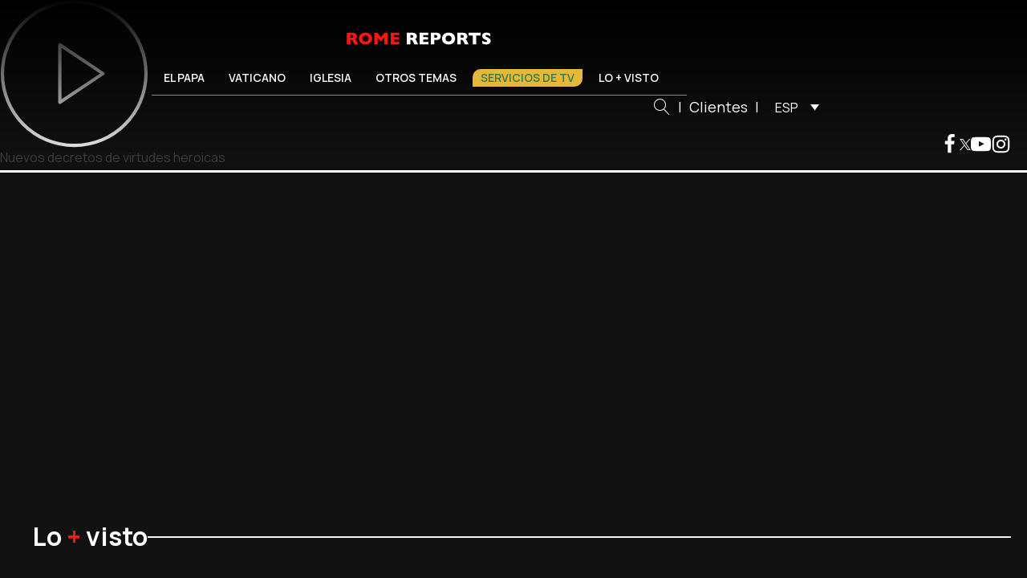

--- FILE ---
content_type: text/html; charset=UTF-8
request_url: https://www.romereports.com/page/1112/
body_size: 23791
content:
<!DOCTYPE html>
<html lang="es-ES" prefix="og: https://ogp.me/ns#" >
<head><meta charset="UTF-8"><script>if(navigator.userAgent.match(/MSIE|Internet Explorer/i)||navigator.userAgent.match(/Trident\/7\..*?rv:11/i)){var href=document.location.href;if(!href.match(/[?&]nowprocket/)){if(href.indexOf("?")==-1){if(href.indexOf("#")==-1){document.location.href=href+"?nowprocket=1"}else{document.location.href=href.replace("#","?nowprocket=1#")}}else{if(href.indexOf("#")==-1){document.location.href=href+"&nowprocket=1"}else{document.location.href=href.replace("#","&nowprocket=1#")}}}}</script><script>(()=>{class RocketLazyLoadScripts{constructor(){this.v="2.0.4",this.userEvents=["keydown","keyup","mousedown","mouseup","mousemove","mouseover","mouseout","touchmove","touchstart","touchend","touchcancel","wheel","click","dblclick","input"],this.attributeEvents=["onblur","onclick","oncontextmenu","ondblclick","onfocus","onmousedown","onmouseenter","onmouseleave","onmousemove","onmouseout","onmouseover","onmouseup","onmousewheel","onscroll","onsubmit"]}async t(){this.i(),this.o(),/iP(ad|hone)/.test(navigator.userAgent)&&this.h(),this.u(),this.l(this),this.m(),this.k(this),this.p(this),this._(),await Promise.all([this.R(),this.L()]),this.lastBreath=Date.now(),this.S(this),this.P(),this.D(),this.O(),this.M(),await this.C(this.delayedScripts.normal),await this.C(this.delayedScripts.defer),await this.C(this.delayedScripts.async),await this.T(),await this.F(),await this.j(),await this.A(),window.dispatchEvent(new Event("rocket-allScriptsLoaded")),this.everythingLoaded=!0,this.lastTouchEnd&&await new Promise(t=>setTimeout(t,500-Date.now()+this.lastTouchEnd)),this.I(),this.H(),this.U(),this.W()}i(){this.CSPIssue=sessionStorage.getItem("rocketCSPIssue"),document.addEventListener("securitypolicyviolation",t=>{this.CSPIssue||"script-src-elem"!==t.violatedDirective||"data"!==t.blockedURI||(this.CSPIssue=!0,sessionStorage.setItem("rocketCSPIssue",!0))},{isRocket:!0})}o(){window.addEventListener("pageshow",t=>{this.persisted=t.persisted,this.realWindowLoadedFired=!0},{isRocket:!0}),window.addEventListener("pagehide",()=>{this.onFirstUserAction=null},{isRocket:!0})}h(){let t;function e(e){t=e}window.addEventListener("touchstart",e,{isRocket:!0}),window.addEventListener("touchend",function i(o){o.changedTouches[0]&&t.changedTouches[0]&&Math.abs(o.changedTouches[0].pageX-t.changedTouches[0].pageX)<10&&Math.abs(o.changedTouches[0].pageY-t.changedTouches[0].pageY)<10&&o.timeStamp-t.timeStamp<200&&(window.removeEventListener("touchstart",e,{isRocket:!0}),window.removeEventListener("touchend",i,{isRocket:!0}),"INPUT"===o.target.tagName&&"text"===o.target.type||(o.target.dispatchEvent(new TouchEvent("touchend",{target:o.target,bubbles:!0})),o.target.dispatchEvent(new MouseEvent("mouseover",{target:o.target,bubbles:!0})),o.target.dispatchEvent(new PointerEvent("click",{target:o.target,bubbles:!0,cancelable:!0,detail:1,clientX:o.changedTouches[0].clientX,clientY:o.changedTouches[0].clientY})),event.preventDefault()))},{isRocket:!0})}q(t){this.userActionTriggered||("mousemove"!==t.type||this.firstMousemoveIgnored?"keyup"===t.type||"mouseover"===t.type||"mouseout"===t.type||(this.userActionTriggered=!0,this.onFirstUserAction&&this.onFirstUserAction()):this.firstMousemoveIgnored=!0),"click"===t.type&&t.preventDefault(),t.stopPropagation(),t.stopImmediatePropagation(),"touchstart"===this.lastEvent&&"touchend"===t.type&&(this.lastTouchEnd=Date.now()),"click"===t.type&&(this.lastTouchEnd=0),this.lastEvent=t.type,t.composedPath&&t.composedPath()[0].getRootNode()instanceof ShadowRoot&&(t.rocketTarget=t.composedPath()[0]),this.savedUserEvents.push(t)}u(){this.savedUserEvents=[],this.userEventHandler=this.q.bind(this),this.userEvents.forEach(t=>window.addEventListener(t,this.userEventHandler,{passive:!1,isRocket:!0})),document.addEventListener("visibilitychange",this.userEventHandler,{isRocket:!0})}U(){this.userEvents.forEach(t=>window.removeEventListener(t,this.userEventHandler,{passive:!1,isRocket:!0})),document.removeEventListener("visibilitychange",this.userEventHandler,{isRocket:!0}),this.savedUserEvents.forEach(t=>{(t.rocketTarget||t.target).dispatchEvent(new window[t.constructor.name](t.type,t))})}m(){const t="return false",e=Array.from(this.attributeEvents,t=>"data-rocket-"+t),i="["+this.attributeEvents.join("],[")+"]",o="[data-rocket-"+this.attributeEvents.join("],[data-rocket-")+"]",s=(e,i,o)=>{o&&o!==t&&(e.setAttribute("data-rocket-"+i,o),e["rocket"+i]=new Function("event",o),e.setAttribute(i,t))};new MutationObserver(t=>{for(const n of t)"attributes"===n.type&&(n.attributeName.startsWith("data-rocket-")||this.everythingLoaded?n.attributeName.startsWith("data-rocket-")&&this.everythingLoaded&&this.N(n.target,n.attributeName.substring(12)):s(n.target,n.attributeName,n.target.getAttribute(n.attributeName))),"childList"===n.type&&n.addedNodes.forEach(t=>{if(t.nodeType===Node.ELEMENT_NODE)if(this.everythingLoaded)for(const i of[t,...t.querySelectorAll(o)])for(const t of i.getAttributeNames())e.includes(t)&&this.N(i,t.substring(12));else for(const e of[t,...t.querySelectorAll(i)])for(const t of e.getAttributeNames())this.attributeEvents.includes(t)&&s(e,t,e.getAttribute(t))})}).observe(document,{subtree:!0,childList:!0,attributeFilter:[...this.attributeEvents,...e]})}I(){this.attributeEvents.forEach(t=>{document.querySelectorAll("[data-rocket-"+t+"]").forEach(e=>{this.N(e,t)})})}N(t,e){const i=t.getAttribute("data-rocket-"+e);i&&(t.setAttribute(e,i),t.removeAttribute("data-rocket-"+e))}k(t){Object.defineProperty(HTMLElement.prototype,"onclick",{get(){return this.rocketonclick||null},set(e){this.rocketonclick=e,this.setAttribute(t.everythingLoaded?"onclick":"data-rocket-onclick","this.rocketonclick(event)")}})}S(t){function e(e,i){let o=e[i];e[i]=null,Object.defineProperty(e,i,{get:()=>o,set(s){t.everythingLoaded?o=s:e["rocket"+i]=o=s}})}e(document,"onreadystatechange"),e(window,"onload"),e(window,"onpageshow");try{Object.defineProperty(document,"readyState",{get:()=>t.rocketReadyState,set(e){t.rocketReadyState=e},configurable:!0}),document.readyState="loading"}catch(t){console.log("WPRocket DJE readyState conflict, bypassing")}}l(t){this.originalAddEventListener=EventTarget.prototype.addEventListener,this.originalRemoveEventListener=EventTarget.prototype.removeEventListener,this.savedEventListeners=[],EventTarget.prototype.addEventListener=function(e,i,o){o&&o.isRocket||!t.B(e,this)&&!t.userEvents.includes(e)||t.B(e,this)&&!t.userActionTriggered||e.startsWith("rocket-")||t.everythingLoaded?t.originalAddEventListener.call(this,e,i,o):(t.savedEventListeners.push({target:this,remove:!1,type:e,func:i,options:o}),"mouseenter"!==e&&"mouseleave"!==e||t.originalAddEventListener.call(this,e,t.savedUserEvents.push,o))},EventTarget.prototype.removeEventListener=function(e,i,o){o&&o.isRocket||!t.B(e,this)&&!t.userEvents.includes(e)||t.B(e,this)&&!t.userActionTriggered||e.startsWith("rocket-")||t.everythingLoaded?t.originalRemoveEventListener.call(this,e,i,o):t.savedEventListeners.push({target:this,remove:!0,type:e,func:i,options:o})}}J(t,e){this.savedEventListeners=this.savedEventListeners.filter(i=>{let o=i.type,s=i.target||window;return e!==o||t!==s||(this.B(o,s)&&(i.type="rocket-"+o),this.$(i),!1)})}H(){EventTarget.prototype.addEventListener=this.originalAddEventListener,EventTarget.prototype.removeEventListener=this.originalRemoveEventListener,this.savedEventListeners.forEach(t=>this.$(t))}$(t){t.remove?this.originalRemoveEventListener.call(t.target,t.type,t.func,t.options):this.originalAddEventListener.call(t.target,t.type,t.func,t.options)}p(t){let e;function i(e){return t.everythingLoaded?e:e.split(" ").map(t=>"load"===t||t.startsWith("load.")?"rocket-jquery-load":t).join(" ")}function o(o){function s(e){const s=o.fn[e];o.fn[e]=o.fn.init.prototype[e]=function(){return this[0]===window&&t.userActionTriggered&&("string"==typeof arguments[0]||arguments[0]instanceof String?arguments[0]=i(arguments[0]):"object"==typeof arguments[0]&&Object.keys(arguments[0]).forEach(t=>{const e=arguments[0][t];delete arguments[0][t],arguments[0][i(t)]=e})),s.apply(this,arguments),this}}if(o&&o.fn&&!t.allJQueries.includes(o)){const e={DOMContentLoaded:[],"rocket-DOMContentLoaded":[]};for(const t in e)document.addEventListener(t,()=>{e[t].forEach(t=>t())},{isRocket:!0});o.fn.ready=o.fn.init.prototype.ready=function(i){function s(){parseInt(o.fn.jquery)>2?setTimeout(()=>i.bind(document)(o)):i.bind(document)(o)}return"function"==typeof i&&(t.realDomReadyFired?!t.userActionTriggered||t.fauxDomReadyFired?s():e["rocket-DOMContentLoaded"].push(s):e.DOMContentLoaded.push(s)),o([])},s("on"),s("one"),s("off"),t.allJQueries.push(o)}e=o}t.allJQueries=[],o(window.jQuery),Object.defineProperty(window,"jQuery",{get:()=>e,set(t){o(t)}})}P(){const t=new Map;document.write=document.writeln=function(e){const i=document.currentScript,o=document.createRange(),s=i.parentElement;let n=t.get(i);void 0===n&&(n=i.nextSibling,t.set(i,n));const c=document.createDocumentFragment();o.setStart(c,0),c.appendChild(o.createContextualFragment(e)),s.insertBefore(c,n)}}async R(){return new Promise(t=>{this.userActionTriggered?t():this.onFirstUserAction=t})}async L(){return new Promise(t=>{document.addEventListener("DOMContentLoaded",()=>{this.realDomReadyFired=!0,t()},{isRocket:!0})})}async j(){return this.realWindowLoadedFired?Promise.resolve():new Promise(t=>{window.addEventListener("load",t,{isRocket:!0})})}M(){this.pendingScripts=[];this.scriptsMutationObserver=new MutationObserver(t=>{for(const e of t)e.addedNodes.forEach(t=>{"SCRIPT"!==t.tagName||t.noModule||t.isWPRocket||this.pendingScripts.push({script:t,promise:new Promise(e=>{const i=()=>{const i=this.pendingScripts.findIndex(e=>e.script===t);i>=0&&this.pendingScripts.splice(i,1),e()};t.addEventListener("load",i,{isRocket:!0}),t.addEventListener("error",i,{isRocket:!0}),setTimeout(i,1e3)})})})}),this.scriptsMutationObserver.observe(document,{childList:!0,subtree:!0})}async F(){await this.X(),this.pendingScripts.length?(await this.pendingScripts[0].promise,await this.F()):this.scriptsMutationObserver.disconnect()}D(){this.delayedScripts={normal:[],async:[],defer:[]},document.querySelectorAll("script[type$=rocketlazyloadscript]").forEach(t=>{t.hasAttribute("data-rocket-src")?t.hasAttribute("async")&&!1!==t.async?this.delayedScripts.async.push(t):t.hasAttribute("defer")&&!1!==t.defer||"module"===t.getAttribute("data-rocket-type")?this.delayedScripts.defer.push(t):this.delayedScripts.normal.push(t):this.delayedScripts.normal.push(t)})}async _(){await this.L();let t=[];document.querySelectorAll("script[type$=rocketlazyloadscript][data-rocket-src]").forEach(e=>{let i=e.getAttribute("data-rocket-src");if(i&&!i.startsWith("data:")){i.startsWith("//")&&(i=location.protocol+i);try{const o=new URL(i).origin;o!==location.origin&&t.push({src:o,crossOrigin:e.crossOrigin||"module"===e.getAttribute("data-rocket-type")})}catch(t){}}}),t=[...new Map(t.map(t=>[JSON.stringify(t),t])).values()],this.Y(t,"preconnect")}async G(t){if(await this.K(),!0!==t.noModule||!("noModule"in HTMLScriptElement.prototype))return new Promise(e=>{let i;function o(){(i||t).setAttribute("data-rocket-status","executed"),e()}try{if(navigator.userAgent.includes("Firefox/")||""===navigator.vendor||this.CSPIssue)i=document.createElement("script"),[...t.attributes].forEach(t=>{let e=t.nodeName;"type"!==e&&("data-rocket-type"===e&&(e="type"),"data-rocket-src"===e&&(e="src"),i.setAttribute(e,t.nodeValue))}),t.text&&(i.text=t.text),t.nonce&&(i.nonce=t.nonce),i.hasAttribute("src")?(i.addEventListener("load",o,{isRocket:!0}),i.addEventListener("error",()=>{i.setAttribute("data-rocket-status","failed-network"),e()},{isRocket:!0}),setTimeout(()=>{i.isConnected||e()},1)):(i.text=t.text,o()),i.isWPRocket=!0,t.parentNode.replaceChild(i,t);else{const i=t.getAttribute("data-rocket-type"),s=t.getAttribute("data-rocket-src");i?(t.type=i,t.removeAttribute("data-rocket-type")):t.removeAttribute("type"),t.addEventListener("load",o,{isRocket:!0}),t.addEventListener("error",i=>{this.CSPIssue&&i.target.src.startsWith("data:")?(console.log("WPRocket: CSP fallback activated"),t.removeAttribute("src"),this.G(t).then(e)):(t.setAttribute("data-rocket-status","failed-network"),e())},{isRocket:!0}),s?(t.fetchPriority="high",t.removeAttribute("data-rocket-src"),t.src=s):t.src="data:text/javascript;base64,"+window.btoa(unescape(encodeURIComponent(t.text)))}}catch(i){t.setAttribute("data-rocket-status","failed-transform"),e()}});t.setAttribute("data-rocket-status","skipped")}async C(t){const e=t.shift();return e?(e.isConnected&&await this.G(e),this.C(t)):Promise.resolve()}O(){this.Y([...this.delayedScripts.normal,...this.delayedScripts.defer,...this.delayedScripts.async],"preload")}Y(t,e){this.trash=this.trash||[];let i=!0;var o=document.createDocumentFragment();t.forEach(t=>{const s=t.getAttribute&&t.getAttribute("data-rocket-src")||t.src;if(s&&!s.startsWith("data:")){const n=document.createElement("link");n.href=s,n.rel=e,"preconnect"!==e&&(n.as="script",n.fetchPriority=i?"high":"low"),t.getAttribute&&"module"===t.getAttribute("data-rocket-type")&&(n.crossOrigin=!0),t.crossOrigin&&(n.crossOrigin=t.crossOrigin),t.integrity&&(n.integrity=t.integrity),t.nonce&&(n.nonce=t.nonce),o.appendChild(n),this.trash.push(n),i=!1}}),document.head.appendChild(o)}W(){this.trash.forEach(t=>t.remove())}async T(){try{document.readyState="interactive"}catch(t){}this.fauxDomReadyFired=!0;try{await this.K(),this.J(document,"readystatechange"),document.dispatchEvent(new Event("rocket-readystatechange")),await this.K(),document.rocketonreadystatechange&&document.rocketonreadystatechange(),await this.K(),this.J(document,"DOMContentLoaded"),document.dispatchEvent(new Event("rocket-DOMContentLoaded")),await this.K(),this.J(window,"DOMContentLoaded"),window.dispatchEvent(new Event("rocket-DOMContentLoaded"))}catch(t){console.error(t)}}async A(){try{document.readyState="complete"}catch(t){}try{await this.K(),this.J(document,"readystatechange"),document.dispatchEvent(new Event("rocket-readystatechange")),await this.K(),document.rocketonreadystatechange&&document.rocketonreadystatechange(),await this.K(),this.J(window,"load"),window.dispatchEvent(new Event("rocket-load")),await this.K(),window.rocketonload&&window.rocketonload(),await this.K(),this.allJQueries.forEach(t=>t(window).trigger("rocket-jquery-load")),await this.K(),this.J(window,"pageshow");const t=new Event("rocket-pageshow");t.persisted=this.persisted,window.dispatchEvent(t),await this.K(),window.rocketonpageshow&&window.rocketonpageshow({persisted:this.persisted})}catch(t){console.error(t)}}async K(){Date.now()-this.lastBreath>45&&(await this.X(),this.lastBreath=Date.now())}async X(){return document.hidden?new Promise(t=>setTimeout(t)):new Promise(t=>requestAnimationFrame(t))}B(t,e){return e===document&&"readystatechange"===t||(e===document&&"DOMContentLoaded"===t||(e===window&&"DOMContentLoaded"===t||(e===window&&"load"===t||e===window&&"pageshow"===t)))}static run(){(new RocketLazyLoadScripts).t()}}RocketLazyLoadScripts.run()})();</script>

<meta name="viewport" content="width=device-width, initial-scale=1.0">
<!-- WP_HEAD() START -->



<!-- Optimización para motores de búsqueda de Rank Math -  https://rankmath.com/ -->
<title>Rome Reports - Página 1112 de 1232 - Agencia de noticias del Papa y el Vaticano</title>
<link data-rocket-preload as="style" href="https://fonts.googleapis.com/css?family=Manrope%3A100%2C200%2C300%2C400%2C500%2C600%2C700%2C800%2C900%7CManrope%3A100%2C200%2C300%2C400%2C500%2C600%2C700%2C800%2C900%7CManrope%3A100%2C200%2C300%2C400%2C500%2C600%2C700%2C800%2C900&#038;display=swap" rel="preload">
<link href="https://fonts.googleapis.com/css?family=Manrope%3A100%2C200%2C300%2C400%2C500%2C600%2C700%2C800%2C900%7CManrope%3A100%2C200%2C300%2C400%2C500%2C600%2C700%2C800%2C900%7CManrope%3A100%2C200%2C300%2C400%2C500%2C600%2C700%2C800%2C900&#038;display=swap" media="print" onload="this.media=&#039;all&#039;" rel="stylesheet">
<noscript><link rel="stylesheet" href="https://fonts.googleapis.com/css?family=Manrope%3A100%2C200%2C300%2C400%2C500%2C600%2C700%2C800%2C900%7CManrope%3A100%2C200%2C300%2C400%2C500%2C600%2C700%2C800%2C900%7CManrope%3A100%2C200%2C300%2C400%2C500%2C600%2C700%2C800%2C900&#038;display=swap"></noscript>
<meta name="description" content="Agencia de noticias del Papa y el Vaticano"/>
<meta name="robots" content="follow, index"/>
<link rel="canonical" href="https://www.romereports.com/page/1112/" />
<link rel="prev" href="https://www.romereports.com/page/1111/" />
<link rel="next" href="https://www.romereports.com/page/1113/" />
<meta property="og:locale" content="es_ES" />
<meta property="og:type" content="website" />
<meta property="og:title" content="Rome Reports - Página 1112 de 1232 - Agencia de noticias del Papa y el Vaticano" />
<meta property="og:description" content="Agencia de noticias del Papa y el Vaticano" />
<meta property="og:url" content="https://www.romereports.com/page/1112/" />
<meta property="og:site_name" content="Rome Reports" />
<meta name="twitter:card" content="summary_large_image" />
<meta name="twitter:title" content="Rome Reports - Página 1112 de 1232 - Agencia de noticias del Papa y el Vaticano" />
<meta name="twitter:description" content="Agencia de noticias del Papa y el Vaticano" />
<script type="application/ld+json" class="rank-math-schema">{"@context":"https://schema.org","@graph":[{"@type":"Person","@id":"https://www.romereports.com/#person","name":"Rome Reports"},{"@type":"WebSite","@id":"https://www.romereports.com/#website","url":"https://www.romereports.com","name":"Rome Reports","publisher":{"@id":"https://www.romereports.com/#person"},"inLanguage":"es"},{"@type":"CollectionPage","@id":"https://www.romereports.com/page/1112/#webpage","url":"https://www.romereports.com/page/1112/","name":"Rome Reports - P\u00e1gina 1112 de 1232 - Agencia de noticias del Papa y el Vaticano","about":{"@id":"https://www.romereports.com/#person"},"isPartOf":{"@id":"https://www.romereports.com/#website"},"inLanguage":"es"}]}</script>
<!-- /Plugin Rank Math WordPress SEO -->

<link href='https://fonts.gstatic.com' crossorigin rel='preconnect' />
		<style id="content-control-block-styles">
			@media (max-width: 640px) {
	.cc-hide-on-mobile {
		display: none !important;
	}
}
@media (min-width: 641px) and (max-width: 920px) {
	.cc-hide-on-tablet {
		display: none !important;
	}
}
@media (min-width: 921px) and (max-width: 1440px) {
	.cc-hide-on-desktop {
		display: none !important;
	}
}		</style>
		<link rel='stylesheet' id='wp-block-library-css' href='https://www.romereports.com/wp-includes/css/dist/block-library/style.min.css?ver=6.3.2' type='text/css' media='all' />
<link data-minify="1" rel='stylesheet' id='content-control-block-styles-css' href='https://www.romereports.com/wp-content/cache/min/1/wp-content/plugins/content-control/dist/style-block-editor.css?ver=1766398506' type='text/css' media='all' />
<style id='classic-theme-styles-inline-css' type='text/css'>
/*! This file is auto-generated */
.wp-block-button__link{color:#fff;background-color:#32373c;border-radius:9999px;box-shadow:none;text-decoration:none;padding:calc(.667em + 2px) calc(1.333em + 2px);font-size:1.125em}.wp-block-file__button{background:#32373c;color:#fff;text-decoration:none}
</style>
<style id='global-styles-inline-css' type='text/css'>
body{--wp--preset--color--black: #000000;--wp--preset--color--cyan-bluish-gray: #abb8c3;--wp--preset--color--white: #ffffff;--wp--preset--color--pale-pink: #f78da7;--wp--preset--color--vivid-red: #cf2e2e;--wp--preset--color--luminous-vivid-orange: #ff6900;--wp--preset--color--luminous-vivid-amber: #fcb900;--wp--preset--color--light-green-cyan: #7bdcb5;--wp--preset--color--vivid-green-cyan: #00d084;--wp--preset--color--pale-cyan-blue: #8ed1fc;--wp--preset--color--vivid-cyan-blue: #0693e3;--wp--preset--color--vivid-purple: #9b51e0;--wp--preset--gradient--vivid-cyan-blue-to-vivid-purple: linear-gradient(135deg,rgba(6,147,227,1) 0%,rgb(155,81,224) 100%);--wp--preset--gradient--light-green-cyan-to-vivid-green-cyan: linear-gradient(135deg,rgb(122,220,180) 0%,rgb(0,208,130) 100%);--wp--preset--gradient--luminous-vivid-amber-to-luminous-vivid-orange: linear-gradient(135deg,rgba(252,185,0,1) 0%,rgba(255,105,0,1) 100%);--wp--preset--gradient--luminous-vivid-orange-to-vivid-red: linear-gradient(135deg,rgba(255,105,0,1) 0%,rgb(207,46,46) 100%);--wp--preset--gradient--very-light-gray-to-cyan-bluish-gray: linear-gradient(135deg,rgb(238,238,238) 0%,rgb(169,184,195) 100%);--wp--preset--gradient--cool-to-warm-spectrum: linear-gradient(135deg,rgb(74,234,220) 0%,rgb(151,120,209) 20%,rgb(207,42,186) 40%,rgb(238,44,130) 60%,rgb(251,105,98) 80%,rgb(254,248,76) 100%);--wp--preset--gradient--blush-light-purple: linear-gradient(135deg,rgb(255,206,236) 0%,rgb(152,150,240) 100%);--wp--preset--gradient--blush-bordeaux: linear-gradient(135deg,rgb(254,205,165) 0%,rgb(254,45,45) 50%,rgb(107,0,62) 100%);--wp--preset--gradient--luminous-dusk: linear-gradient(135deg,rgb(255,203,112) 0%,rgb(199,81,192) 50%,rgb(65,88,208) 100%);--wp--preset--gradient--pale-ocean: linear-gradient(135deg,rgb(255,245,203) 0%,rgb(182,227,212) 50%,rgb(51,167,181) 100%);--wp--preset--gradient--electric-grass: linear-gradient(135deg,rgb(202,248,128) 0%,rgb(113,206,126) 100%);--wp--preset--gradient--midnight: linear-gradient(135deg,rgb(2,3,129) 0%,rgb(40,116,252) 100%);--wp--preset--font-size--small: 13px;--wp--preset--font-size--medium: 20px;--wp--preset--font-size--large: 36px;--wp--preset--font-size--x-large: 42px;--wp--preset--spacing--20: 0.44rem;--wp--preset--spacing--30: 0.67rem;--wp--preset--spacing--40: 1rem;--wp--preset--spacing--50: 1.5rem;--wp--preset--spacing--60: 2.25rem;--wp--preset--spacing--70: 3.38rem;--wp--preset--spacing--80: 5.06rem;--wp--preset--shadow--natural: 6px 6px 9px rgba(0, 0, 0, 0.2);--wp--preset--shadow--deep: 12px 12px 50px rgba(0, 0, 0, 0.4);--wp--preset--shadow--sharp: 6px 6px 0px rgba(0, 0, 0, 0.2);--wp--preset--shadow--outlined: 6px 6px 0px -3px rgba(255, 255, 255, 1), 6px 6px rgba(0, 0, 0, 1);--wp--preset--shadow--crisp: 6px 6px 0px rgba(0, 0, 0, 1);}:where(.is-layout-flex){gap: 0.5em;}:where(.is-layout-grid){gap: 0.5em;}body .is-layout-flow > .alignleft{float: left;margin-inline-start: 0;margin-inline-end: 2em;}body .is-layout-flow > .alignright{float: right;margin-inline-start: 2em;margin-inline-end: 0;}body .is-layout-flow > .aligncenter{margin-left: auto !important;margin-right: auto !important;}body .is-layout-constrained > .alignleft{float: left;margin-inline-start: 0;margin-inline-end: 2em;}body .is-layout-constrained > .alignright{float: right;margin-inline-start: 2em;margin-inline-end: 0;}body .is-layout-constrained > .aligncenter{margin-left: auto !important;margin-right: auto !important;}body .is-layout-constrained > :where(:not(.alignleft):not(.alignright):not(.alignfull)){max-width: var(--wp--style--global--content-size);margin-left: auto !important;margin-right: auto !important;}body .is-layout-constrained > .alignwide{max-width: var(--wp--style--global--wide-size);}body .is-layout-flex{display: flex;}body .is-layout-flex{flex-wrap: wrap;align-items: center;}body .is-layout-flex > *{margin: 0;}body .is-layout-grid{display: grid;}body .is-layout-grid > *{margin: 0;}:where(.wp-block-columns.is-layout-flex){gap: 2em;}:where(.wp-block-columns.is-layout-grid){gap: 2em;}:where(.wp-block-post-template.is-layout-flex){gap: 1.25em;}:where(.wp-block-post-template.is-layout-grid){gap: 1.25em;}.has-black-color{color: var(--wp--preset--color--black) !important;}.has-cyan-bluish-gray-color{color: var(--wp--preset--color--cyan-bluish-gray) !important;}.has-white-color{color: var(--wp--preset--color--white) !important;}.has-pale-pink-color{color: var(--wp--preset--color--pale-pink) !important;}.has-vivid-red-color{color: var(--wp--preset--color--vivid-red) !important;}.has-luminous-vivid-orange-color{color: var(--wp--preset--color--luminous-vivid-orange) !important;}.has-luminous-vivid-amber-color{color: var(--wp--preset--color--luminous-vivid-amber) !important;}.has-light-green-cyan-color{color: var(--wp--preset--color--light-green-cyan) !important;}.has-vivid-green-cyan-color{color: var(--wp--preset--color--vivid-green-cyan) !important;}.has-pale-cyan-blue-color{color: var(--wp--preset--color--pale-cyan-blue) !important;}.has-vivid-cyan-blue-color{color: var(--wp--preset--color--vivid-cyan-blue) !important;}.has-vivid-purple-color{color: var(--wp--preset--color--vivid-purple) !important;}.has-black-background-color{background-color: var(--wp--preset--color--black) !important;}.has-cyan-bluish-gray-background-color{background-color: var(--wp--preset--color--cyan-bluish-gray) !important;}.has-white-background-color{background-color: var(--wp--preset--color--white) !important;}.has-pale-pink-background-color{background-color: var(--wp--preset--color--pale-pink) !important;}.has-vivid-red-background-color{background-color: var(--wp--preset--color--vivid-red) !important;}.has-luminous-vivid-orange-background-color{background-color: var(--wp--preset--color--luminous-vivid-orange) !important;}.has-luminous-vivid-amber-background-color{background-color: var(--wp--preset--color--luminous-vivid-amber) !important;}.has-light-green-cyan-background-color{background-color: var(--wp--preset--color--light-green-cyan) !important;}.has-vivid-green-cyan-background-color{background-color: var(--wp--preset--color--vivid-green-cyan) !important;}.has-pale-cyan-blue-background-color{background-color: var(--wp--preset--color--pale-cyan-blue) !important;}.has-vivid-cyan-blue-background-color{background-color: var(--wp--preset--color--vivid-cyan-blue) !important;}.has-vivid-purple-background-color{background-color: var(--wp--preset--color--vivid-purple) !important;}.has-black-border-color{border-color: var(--wp--preset--color--black) !important;}.has-cyan-bluish-gray-border-color{border-color: var(--wp--preset--color--cyan-bluish-gray) !important;}.has-white-border-color{border-color: var(--wp--preset--color--white) !important;}.has-pale-pink-border-color{border-color: var(--wp--preset--color--pale-pink) !important;}.has-vivid-red-border-color{border-color: var(--wp--preset--color--vivid-red) !important;}.has-luminous-vivid-orange-border-color{border-color: var(--wp--preset--color--luminous-vivid-orange) !important;}.has-luminous-vivid-amber-border-color{border-color: var(--wp--preset--color--luminous-vivid-amber) !important;}.has-light-green-cyan-border-color{border-color: var(--wp--preset--color--light-green-cyan) !important;}.has-vivid-green-cyan-border-color{border-color: var(--wp--preset--color--vivid-green-cyan) !important;}.has-pale-cyan-blue-border-color{border-color: var(--wp--preset--color--pale-cyan-blue) !important;}.has-vivid-cyan-blue-border-color{border-color: var(--wp--preset--color--vivid-cyan-blue) !important;}.has-vivid-purple-border-color{border-color: var(--wp--preset--color--vivid-purple) !important;}.has-vivid-cyan-blue-to-vivid-purple-gradient-background{background: var(--wp--preset--gradient--vivid-cyan-blue-to-vivid-purple) !important;}.has-light-green-cyan-to-vivid-green-cyan-gradient-background{background: var(--wp--preset--gradient--light-green-cyan-to-vivid-green-cyan) !important;}.has-luminous-vivid-amber-to-luminous-vivid-orange-gradient-background{background: var(--wp--preset--gradient--luminous-vivid-amber-to-luminous-vivid-orange) !important;}.has-luminous-vivid-orange-to-vivid-red-gradient-background{background: var(--wp--preset--gradient--luminous-vivid-orange-to-vivid-red) !important;}.has-very-light-gray-to-cyan-bluish-gray-gradient-background{background: var(--wp--preset--gradient--very-light-gray-to-cyan-bluish-gray) !important;}.has-cool-to-warm-spectrum-gradient-background{background: var(--wp--preset--gradient--cool-to-warm-spectrum) !important;}.has-blush-light-purple-gradient-background{background: var(--wp--preset--gradient--blush-light-purple) !important;}.has-blush-bordeaux-gradient-background{background: var(--wp--preset--gradient--blush-bordeaux) !important;}.has-luminous-dusk-gradient-background{background: var(--wp--preset--gradient--luminous-dusk) !important;}.has-pale-ocean-gradient-background{background: var(--wp--preset--gradient--pale-ocean) !important;}.has-electric-grass-gradient-background{background: var(--wp--preset--gradient--electric-grass) !important;}.has-midnight-gradient-background{background: var(--wp--preset--gradient--midnight) !important;}.has-small-font-size{font-size: var(--wp--preset--font-size--small) !important;}.has-medium-font-size{font-size: var(--wp--preset--font-size--medium) !important;}.has-large-font-size{font-size: var(--wp--preset--font-size--large) !important;}.has-x-large-font-size{font-size: var(--wp--preset--font-size--x-large) !important;}
.wp-block-navigation a:where(:not(.wp-element-button)){color: inherit;}
:where(.wp-block-post-template.is-layout-flex){gap: 1.25em;}:where(.wp-block-post-template.is-layout-grid){gap: 1.25em;}
:where(.wp-block-columns.is-layout-flex){gap: 2em;}:where(.wp-block-columns.is-layout-grid){gap: 2em;}
.wp-block-pullquote{font-size: 1.5em;line-height: 1.6;}
</style>
<link data-minify="1" rel='stylesheet' id='oxygen-css' href='https://www.romereports.com/wp-content/cache/min/1/wp-content/plugins/oxygen/component-framework/oxygen.css?ver=1766398506' type='text/css' media='all' />
<link rel='stylesheet' id='wpml-legacy-dropdown-click-0-css' href='https://www.romereports.com/wp-content/plugins/sitepress-multilingual-cms/templates/language-switchers/legacy-dropdown-click/style.min.css?ver=1' type='text/css' media='all' />
<style id='wpml-legacy-dropdown-click-0-inline-css' type='text/css'>
.wpml-ls-statics-shortcode_actions, .wpml-ls-statics-shortcode_actions .wpml-ls-sub-menu, .wpml-ls-statics-shortcode_actions a {border-color:#ffffff;}
</style>
<script type='text/javascript' id='wpml-cookie-js-extra'>
/* <![CDATA[ */
var wpml_cookies = {"wp-wpml_current_language":{"value":"es","expires":1,"path":"\/"}};
var wpml_cookies = {"wp-wpml_current_language":{"value":"es","expires":1,"path":"\/"}};
/* ]]> */
</script>
<script type="rocketlazyloadscript" data-minify="1" data-rocket-type='text/javascript' data-rocket-src='https://www.romereports.com/wp-content/cache/min/1/wp-content/plugins/sitepress-multilingual-cms/res/js/cookies/language-cookie.js?ver=1766398507' id='wpml-cookie-js' defer data-wp-strategy='defer'></script>
<script type="rocketlazyloadscript" data-rocket-type='text/javascript' data-rocket-src='https://www.romereports.com/wp-includes/js/jquery/jquery.min.js?ver=3.7.0' id='jquery-core-js'></script>
<script type="rocketlazyloadscript" data-rocket-type='text/javascript' data-rocket-src='https://www.romereports.com/wp-content/plugins/sitepress-multilingual-cms/templates/language-switchers/legacy-dropdown-click/script.min.js?ver=1' id='wpml-legacy-dropdown-click-0-js' data-rocket-defer defer></script>
<link rel="https://api.w.org/" href="https://www.romereports.com/wp-json/" /><link rel="EditURI" type="application/rsd+xml" title="RSD" href="https://www.romereports.com/xmlrpc.php?rsd" />
<meta name="generator" content="WordPress 6.3.2" />
<meta name="generator" content="WPML ver:4.8.2 stt:1,2;" />
		<link data-minify="1"
  rel="stylesheet"
  href="https://www.romereports.com/wp-content/cache/min/1/npm/swiper@8/swiper-bundle.min.css?ver=1766398507"
/>

<script type="rocketlazyloadscript" data-minify="1" data-rocket-src="https://www.romereports.com/wp-content/cache/min/1/npm/swiper@8/swiper-bundle.min.js?ver=1766398507"></script>
		
	
<!-- Google Tag Manager --><script type="rocketlazyloadscript">(function(w,d,s,l,i){w[l]=w[l]||[];w[l].push({'gtm.start':new Date().getTime(),event:'gtm.js'});var f=d.getElementsByTagName(s)[0],j=d.createElement(s),dl=l!='dataLayer'?'&l='+l:'';j.async=true;j.src='https://www.googletagmanager.com/gtm.js?id='+i+dl;f.parentNode.insertBefore(j,f);})(window,document,'script','dataLayer','GTM-KHQ8B3H2');</script><!-- End Google Tag Manager -->
<style class="wpcode-css-snippet">.slider-noticias-relacionadas .swiper-button-next:after, .slider-noticias-relacionadas .swiper-button-prev:after {
    padding: 0 calc(50% - 4px);
}</style><script type="rocketlazyloadscript">/* Ejecutar al entrar, a 1s y a 2s. Manteniendo tu estilo simple */
document.addEventListener('DOMContentLoaded', function() {

  // 0s: crear y añadir la regla CSS con !important
  var css = 'ins.adsbygoogle { z-index: 9999 !important; } .ct-video { position: relative; z-index: 2147483647 !important; }';
  var style = document.createElement('style');
  style.appendChild(document.createTextNode(css));
  document.head.appendChild(style);

  // 1s: lo mismo (como pediste)
  setTimeout(function(){
    var css2 = 'ins.adsbygoogle { z-index: 9999 !important; } .ct-video { position: relative; z-index: 2147483647 !important; }';
    var style2 = document.createElement('style');
    style2.appendChild(document.createTextNode(css2));
    document.head.appendChild(style2);
  }, 1000);

  // 2s: forzar inline con !important en los elementos existentes
  setTimeout(function(){
    document.querySelectorAll('.adsbygoogle, ins.adsbygoogle').forEach(function(el){
      try { el.style.setProperty('z-index', '9999', 'important'); }
      catch(e) { el.style.zIndex = '9999'; }
    });
    // forzar .ct-video con el z-index máximo práctico
    document.querySelectorAll('.ct-video').forEach(function(v){
      try { v.style.setProperty('z-index', '2147483647', 'important'); }
      catch(e) { v.style.zIndex = '2147483647'; }
      // asegurar que tenga posición no estática
      if (getComputedStyle(v).position === 'static') {
        try { v.style.setProperty('position','relative','important'); }
        catch(e) { v.style.position = 'relative'; }
      }
    });
  }, 2000);

});
</script><link data-minify="1" rel='stylesheet' id='oxygen-cache-121-css' href='https://www.romereports.com/wp-content/cache/min/1/wp-content/uploads/oxygen/css/121.css?ver=1766398507' type='text/css' media='all' />
<link data-minify="1" rel='stylesheet' id='oxygen-cache-195-css' href='https://www.romereports.com/wp-content/cache/min/1/wp-content/uploads/oxygen/css/195.css?ver=1766398507' type='text/css' media='all' />
<link data-minify="1" rel='stylesheet' id='oxygen-cache-131-css' href='https://www.romereports.com/wp-content/cache/min/1/wp-content/uploads/oxygen/css/131.css?ver=1766398507' type='text/css' media='all' />
<link data-minify="1" rel='stylesheet' id='oxygen-cache-196-css' href='https://www.romereports.com/wp-content/cache/min/1/wp-content/uploads/oxygen/css/196.css?ver=1766398507' type='text/css' media='all' />
<link data-minify="1" rel='stylesheet' id='oxygen-cache-134-css' href='https://www.romereports.com/wp-content/cache/min/1/wp-content/uploads/oxygen/css/134.css?ver=1766398507' type='text/css' media='all' />
<link data-minify="1" rel='stylesheet' id='oxygen-cache-211-css' href='https://www.romereports.com/wp-content/cache/min/1/wp-content/uploads/oxygen/css/211.css?ver=1766398507' type='text/css' media='all' />
<link data-minify="1" rel='stylesheet' id='oxygen-universal-styles-css' href='https://www.romereports.com/wp-content/cache/min/1/wp-content/uploads/oxygen/css/universal.css?ver=1766398507' type='text/css' media='all' />
<noscript><style>.perfmatters-lazy[data-src]{display:none !important;}</style></noscript><style>.perfmatters-lazy.pmloaded,.perfmatters-lazy.pmloaded>img,.perfmatters-lazy>img.pmloaded,.perfmatters-lazy[data-ll-status=entered]{animation:500ms pmFadeIn}@keyframes pmFadeIn{0%{opacity:0}100%{opacity:1}}body .perfmatters-lazy-css-bg:not([data-ll-status=entered]),body .perfmatters-lazy-css-bg:not([data-ll-status=entered]) *,body .perfmatters-lazy-css-bg:not([data-ll-status=entered])::before,body .perfmatters-lazy-css-bg:not([data-ll-status=entered])::after,body .perfmatters-lazy-css-bg:not([data-ll-status=entered]) *::before,body .perfmatters-lazy-css-bg:not([data-ll-status=entered]) *::after{background-image:none!important;will-change:transform;transition:opacity 0.025s ease-in,transform 0.025s ease-in!important;}</style><!-- END OF WP_HEAD() -->
<meta name="generator" content="WP Rocket 3.19.4" data-wpr-features="wpr_delay_js wpr_defer_js wpr_minify_js wpr_minify_css wpr_desktop" /></head>
<body class="home blog paged paged-1112  wp-embed-responsive oxygen-body" >

<!-- Google Tag Manager (noscript) --><noscript><iframe src="https://www.googletagmanager.com/ns.html?id=GTM-KHQ8B3H2"height="0" width="0" style="display:none;visibility:hidden"></iframe></noscript><!-- End Google Tag Manager (noscript) -->



						<section id="header-section" class=" ct-section" ><div data-rocket-location-hash="387d5583d2cceb1f8d89ccadfb2764c5" class="ct-section-inner-wrap"><div id="div_block-60-134" class="ct-div-block" ><div id="div_block-42-134" class="ct-div-block" ><a id="link-7-134" class="ct-link" href="/" target="_self"  ><img  id="image-8-134" alt="" src="https://www.romereports.com/wp-content/uploads/2023/01/ROME-REPORTS.svg" class="ct-image" srcset="" sizes="(max-width: 0px) 100vw, 0px" /></a><div id="div_block-33-134" class="ct-div-block" ><a id="link-35-134" class="ct-link account-link" href="/mi-area/" target="_self"  ><img  id="image-37-134" alt="" src="https://www.romereports.com/wp-content/uploads/2023/03/Group.svg" class="ct-image" srcset="" sizes="(max-width: 0px) 100vw, 0px" /></a><div id="div_block-28-134" class="ct-div-block burger burger-open" ><div id="div_block-29-134" class="ct-div-block burger-cross-0 burger-open-0" ></div><div id="div_block-31-134" class="ct-div-block burger-line-cross-1 burger-line-open-1" ></div><div id="div_block-32-134" class="ct-div-block burger-line-cross-2 burger-line-open-2" ></div></div></div></div><div id="div_block-46-134" class="ct-div-block menu menu-closed" ><div id="div_block-74-134" class="ct-div-block" ><div id="code_block-73-134" class="ct-code-block" ><form style="width: 100%" action="/" method="GET">
	<input name="s" class="searcher" type="search" placeholder="Buscar...">	
</form>
</div></div><div id="code_block-9-134" class="ct-code-block" >        
        <div class="menu-item has-children level-0">
            <a class="menu-item-link  menu-item menu-item-type-custom menu-item-object-custom" href="/categorias/papa/">El Papa</a>
							<div class="menu-items-wrapper">
					        
        <div class="menu-item  level-1">
            <a class="menu-item-link  menu-item menu-item-type-custom menu-item-object-custom" href="/categorias/papa/angelus/">Angelus</a>
			        </div>    

        
        <div class="menu-item  level-1">
            <a class="menu-item-link  menu-item menu-item-type-custom menu-item-object-custom" href="/categorias/papa/textos-del-papa/">Textos del Papa</a>
			        </div>    

        
        <div class="menu-item  level-1">
            <a class="menu-item-link  menu-item menu-item-type-custom menu-item-object-custom" href="/categorias/papa/audiencias-publicas/">Audiencias publicas</a>
			        </div>    

        
        <div class="menu-item  level-1">
            <a class="menu-item-link  menu-item menu-item-type-custom menu-item-object-custom" href="/categorias/papa/viajes/">Viajes</a>
			        </div>    

        
        <div class="menu-item  level-1">
            <a class="menu-item-link  menu-item menu-item-type-custom menu-item-object-custom" href="/categorias/papa/encuentros-con-los-lideres/">Encuentros con los líderes</a>
			        </div>    

                
				</div>
			        </div>    

        
        <div class="menu-item has-children level-0">
            <a class="menu-item-link  menu-item menu-item-type-custom menu-item-object-custom" href="/categorias/vaticano/">Vaticano</a>
							<div class="menu-items-wrapper">
					        
        <div class="menu-item  level-1">
            <a class="menu-item-link  menu-item menu-item-type-taxonomy menu-item-object-category" href="https://www.romereports.com/categorias/vaticano/benedicto-xvi/">Benedicto XVI</a>
			        </div>    

        
        <div class="menu-item  level-1">
            <a class="menu-item-link  menu-item menu-item-type-taxonomy menu-item-object-category" href="https://www.romereports.com/categorias/vaticano/cardenales/">Cardenales</a>
			        </div>    

        
        <div class="menu-item  level-1">
            <a class="menu-item-link  menu-item menu-item-type-taxonomy menu-item-object-category" href="https://www.romereports.com/categorias/vaticano/conclave/">Cónclave</a>
			        </div>    

        
        <div class="menu-item  level-1">
            <a class="menu-item-link  menu-item menu-item-type-taxonomy menu-item-object-category" href="https://www.romereports.com/categorias/vaticano/eventos-vaticano/">Eventos Vaticano</a>
			        </div>    

        
        <div class="menu-item  level-1">
            <a class="menu-item-link  menu-item menu-item-type-taxonomy menu-item-object-category" href="https://www.romereports.com/categorias/vaticano/juan-pablo-ii/">Juan Pablo II</a>
			        </div>    

        
        <div class="menu-item  level-1">
            <a class="menu-item-link  menu-item menu-item-type-taxonomy menu-item-object-category" href="https://www.romereports.com/categorias/vaticano/otros-papas/">Otros Papas</a>
			        </div>    

        
        <div class="menu-item  level-1">
            <a class="menu-item-link  menu-item menu-item-type-taxonomy menu-item-object-category" href="https://www.romereports.com/categorias/vaticano/universidades-pontificias/">Universidades Pontificias</a>
			        </div>    

                
				</div>
			        </div>    

        
        <div class="menu-item has-children level-0">
            <a class="menu-item-link  menu-item menu-item-type-custom menu-item-object-custom" href="/categorias/iglesia/">Iglesia</a>
							<div class="menu-items-wrapper">
					        
        <div class="menu-item  level-1">
            <a class="menu-item-link  menu-item menu-item-type-taxonomy menu-item-object-category" href="https://www.romereports.com/categorias/iglesia/cristianos-perseguidos/">Cristianos Perseguidos</a>
			        </div>    

        
        <div class="menu-item  level-1">
            <a class="menu-item-link  menu-item menu-item-type-taxonomy menu-item-object-category" href="https://www.romereports.com/categorias/iglesia/familia-y-vida/">Familia y Vida</a>
			        </div>    

        
        <div class="menu-item  level-1">
            <a class="menu-item-link  menu-item menu-item-type-taxonomy menu-item-object-category" href="https://www.romereports.com/categorias/iglesia/movimientos-e-instituciones-eclesiales/">Movimientos e Instituciones Eclesiales</a>
			        </div>    

        
        <div class="menu-item  level-1">
            <a class="menu-item-link  menu-item menu-item-type-taxonomy menu-item-object-category" href="https://www.romereports.com/categorias/iglesia/mujer/">Mujeres</a>
			        </div>    

        
        <div class="menu-item  level-1">
            <a class="menu-item-link  menu-item menu-item-type-taxonomy menu-item-object-category" href="https://www.romereports.com/categorias/iglesia/ordenes-religiosas/">Órdenes religiosas</a>
			        </div>    

        
        <div class="menu-item  level-1">
            <a class="menu-item-link  menu-item menu-item-type-taxonomy menu-item-object-category" href="https://www.romereports.com/categorias/iglesia/sacramentos/">Sacramentos</a>
			        </div>    

        
        <div class="menu-item  level-1">
            <a class="menu-item-link  menu-item menu-item-type-taxonomy menu-item-object-category" href="https://www.romereports.com/categorias/iglesia/santos-y-beatos/">Santos y Beatos</a>
			        </div>    

        
        <div class="menu-item  level-1">
            <a class="menu-item-link  menu-item menu-item-type-taxonomy menu-item-object-category" href="https://www.romereports.com/categorias/iglesia/virgen-maria/">Virgen María</a>
			        </div>    

                
				</div>
			        </div>    

        
        <div class="menu-item has-children level-0">
            <a class="menu-item-link  menu-item menu-item-type-custom menu-item-object-custom" href="/categorias/otros-temas/">Otros temas</a>
							<div class="menu-items-wrapper">
					        
        <div class="menu-item  level-1">
            <a class="menu-item-link  menu-item menu-item-type-taxonomy menu-item-object-category" href="https://www.romereports.com/categorias/otros-temas/arte-y-cultura/">Arte y Cultura</a>
			        </div>    

        
        <div class="menu-item  level-1">
            <a class="menu-item-link  menu-item menu-item-type-taxonomy menu-item-object-category" href="https://www.romereports.com/categorias/otros-temas/ecumenismo/">Ecumenismo</a>
			        </div>    

        
        <div class="menu-item  level-1">
            <a class="menu-item-link  menu-item menu-item-type-taxonomy menu-item-object-category" href="https://www.romereports.com/categorias/otros-temas/nuevas-tecnologias/">Nuevas tecnologías</a>
			        </div>    

        
        <div class="menu-item  level-1">
            <a class="menu-item-link  menu-item menu-item-type-taxonomy menu-item-object-category" href="https://www.romereports.com/categorias/otros-temas/musica/">Música</a>
			        </div>    

        
        <div class="menu-item  level-1">
            <a class="menu-item-link  menu-item menu-item-type-taxonomy menu-item-object-category" href="https://www.romereports.com/categorias/otros-temas/misericordia/">Misericordia</a>
			        </div>    

        
        <div class="menu-item  level-1">
            <a class="menu-item-link  menu-item menu-item-type-taxonomy menu-item-object-category" href="https://www.romereports.com/categorias/otros-temas/polemicas/">Polémicas</a>
			        </div>    

        
        <div class="menu-item  level-1">
            <a class="menu-item-link  menu-item menu-item-type-taxonomy menu-item-object-category" href="https://www.romereports.com/categorias/otros-temas/que-ver-en-roma/">Qué ver en Roma</a>
			        </div>    

        
        <div class="menu-item  level-1">
            <a class="menu-item-link  menu-item menu-item-type-taxonomy menu-item-object-category" href="https://www.romereports.com/categorias/otros-temas/otros/">Otros</a>
			        </div>    

                
				</div>
			        </div>    

        
        <div class="menu-item  level-0">
            <a class="menu-item-link servicios-de-tv menu-item menu-item-type-custom menu-item-object-custom" href="/servicios-de-tv/">Servicios de TV</a>
			        </div>    

        
        <div class="menu-item  level-0">
            <a class="menu-item-link  menu-item menu-item-type-custom menu-item-object-custom" href="/lo-mas-visto/">Lo + visto</a>
			        </div>    

        
        <div class="menu-item  level-0">
            <a class="menu-item-link mobile-only menu-item menu-item-type-custom menu-item-object-custom" href="/rome-reports-premium/">Rome Reports Premium</a>
			        </div>    

        
        <div class="menu-item  level-0">
            <a class="menu-item-link mobile-only menu-item menu-item-type-custom menu-item-object-custom" href="/tienda/">Tienda</a>
			        </div>    

</div><div id="div_block-52-134" class="ct-div-block" ><div id="div_block-14-134" class="ct-div-block" ><div id="fancy_icon-15-134" class="ct-fancy-icon search-icon" ><svg id="svg-fancy_icon-15-134"><use xlink:href="#Lineariconsicon-magnifier"></use></svg></div><div id="code_block-85-134" class="ct-code-block" >
<div class="modal-search">
  <span class="modal-search__close">&times;</span>

  <h4 class="modal-search__title">Búsqueda de noticias</h4>
  <form class="modal-search__wrapper" method="GET" action="/">
    <input class="modal-search__input" type="search" placeholder="Buscar..." name="s"
          />

    <button type="submit" class="modal-search__submit">
      <svg class="modal-search__icon">
        <use xlink:href="#Lineariconsicon-magnifier"></use>
      </svg>
    </button>
  </form>
</div></div><div id="text_block-16-134" class="ct-text-block" >| <a href="/mi-area/">Clientes</a> |<br></div><div id="shortcode-83-134" class="ct-shortcode" >
<div class="wpml-ls-statics-shortcode_actions wpml-ls wpml-ls-legacy-dropdown-click js-wpml-ls-legacy-dropdown-click">
	<ul role="menu">

		<li class="wpml-ls-slot-shortcode_actions wpml-ls-item wpml-ls-item-es wpml-ls-current-language wpml-ls-first-item wpml-ls-item-legacy-dropdown-click" role="none">

			<a href="#" class="js-wpml-ls-item-toggle wpml-ls-item-toggle" role="menuitem" title="Cambiar a ESP">
                <span class="wpml-ls-native" role="menuitem">ESP</span></a>

			<ul class="js-wpml-ls-sub-menu wpml-ls-sub-menu" role="menu">
				
					<li class="wpml-ls-slot-shortcode_actions wpml-ls-item wpml-ls-item-en wpml-ls-last-item" role="none">
						<a href="https://www.romereports.com/en/" class="wpml-ls-link" role="menuitem" aria-label="Cambiar a ENG" title="Cambiar a ENG">
                            <span class="wpml-ls-display">ENG</span></a>
					</li>

							</ul>

		</li>

	</ul>
</div>
</div></div></div><div id="div_block-72-134" class="ct-div-block" ><div id="div_block-62-134" class="ct-div-block" ><a id="link-63-134" class="ct-link header-rrss" href="http://" target="_self"  ><div id="fancy_icon-64-134" class="ct-fancy-icon header-rrss-icon" ><svg id="svg-fancy_icon-64-134"><use xlink:href="#FontAwesomeicon-facebook"></use></svg></div></a><a id="link-65-134" class="ct-link header-rrss" href="http://" target="_self"  ><div id="fancy_icon-66-134" class="ct-fancy-icon header-rrss-icon" ><svg id="svg-fancy_icon-66-134"><use xlink:href="#FontAwesomeicon-twitter"></use></svg></div></a><a id="link-67-134" class="ct-link header-rrss" href="http://" target="_self"  ><div id="fancy_icon-68-134" class="ct-fancy-icon header-rrss-icon" ><svg id="svg-fancy_icon-68-134"><use xlink:href="#FontAwesomeicon-youtube-play"></use></svg></div></a><a id="link-69-134" class="ct-link header-rrss" href="http://" target="_self"  ><div id="fancy_icon-70-134" class="ct-fancy-icon header-rrss-icon" ><svg id="svg-fancy_icon-70-134"><use xlink:href="#FontAwesomeicon-instagram"></use></svg></div></a></div><div id="div_block-78-134" class="ct-div-block" ><a id="link_button-79-134" class="ct-link-button" href="https://www.romereports.com/" target="_self"  >ESP</a><div id="text_block-81-134" class="ct-text-block" >|</div><a id="link_button-80-134" class="ct-link-button" href="https://www.romereports.com/en/" target="_self"  >ENG</a></div></div></div></div><div id="div_block-11-134" class="ct-div-block header-rrss-wrapper" ><a id="link-18-134" class="ct-link header-rrss" href="https://www.facebook.com/RomeReportsESP/" target="_blank"  ><div id="fancy_icon-19-134" class="ct-fancy-icon header-rrss-icon" ><svg id="svg-fancy_icon-19-134"><use xlink:href="#FontAwesomeicon-facebook"></use></svg></div></a><a id="link-20-134" class="ct-link header-rrss" href="https://x.com/romereportsesp" target="_blank"  ><img  id="image-88-134" alt="" src="https://www.romereports.com/wp-content/uploads/2025/09/x.svg" class="ct-image" srcset="" sizes="(max-width: 0px) 100vw, 0px" /></a><a id="link-22-134" class="ct-link header-rrss" href="https://www.youtube.com/@romereportsesp" target="_blank"  ><div id="fancy_icon-23-134" class="ct-fancy-icon header-rrss-icon" ><svg id="svg-fancy_icon-23-134"><use xlink:href="#FontAwesomeicon-youtube-play"></use></svg></div></a><a id="link-24-134" class="ct-link header-rrss" href="https://www.instagram.com/romereports_esp/" target="_blank"  ><div id="fancy_icon-25-134" class="ct-fancy-icon header-rrss-icon" ><svg id="svg-fancy_icon-25-134"><use xlink:href="#FontAwesomeicon-instagram"></use></svg></div></a></div></div></section><section id="section-26-134" class=" ct-section" ><div data-rocket-location-hash="903d595e6aaa633e4d51b7df14381153" class="ct-section-inner-wrap"></div></section><section id="section-354-211" class=" ct-section" ><div data-rocket-location-hash="252c9bb789001d7fbfe502098eca2f73" class="ct-section-inner-wrap"><div id="code_block-360-211" class="ct-code-block" ></div><div id="div_block-359-211" class="ct-div-block swiper slider__home" ><div id="_dynamic_list-355-211" class="oxy-dynamic-list swiper-wrapper"><a id="div_block-356-211-1" class="ct-div-block swiper-slide slider__home-slide" href="https://www.romereports.com/2016/10/12/nuevos-decretos-de-virtudes-heroicas/" data-id="div_block-356-211"><div id="div_block-364-211-1" class="ct-div-block" data-id="div_block-364-211"><img id="image-363-211-1" alt="" src="/wp-content/uploads/2023/01/icono-video.svg" class="ct-image" data-id="image-363-211"><div id="text_block-367-211-1" class="ct-text-block" data-id="text_block-367-211"><span id="span-377-211-1" class="ct-span" data-id="span-377-211">Nuevos decretos de virtudes heroicas</span></div></div></a><a id="div_block-356-211-2" class="ct-div-block swiper-slide slider__home-slide" href="https://www.romereports.com/2016/10/12/en-directo-audiencia-general-del-papa-francisco-40/" data-id="div_block-356-211"><img width="588" height="330" id="image-362-211-2" alt src="data:image/svg+xml,%3Csvg%20xmlns=&#039;http://www.w3.org/2000/svg&#039;%20width=&#039;588&#039;%20height=&#039;330&#039;%20viewBox=&#039;0%200%20588%20330&#039;%3E%3C/svg%3E" class="ct-image perfmatters-lazy" data-id="image-362-211" data-src="https://www.romereports.com/wp-content/uploads/2023/07/img2016101118083057fd0e7e902b9.jpg" data-srcset="https://www.romereports.com/wp-content/uploads/2023/07/img2016101118083057fd0e7e902b9.jpg 588w, https://www.romereports.com/wp-content/uploads/2023/07/img2016101118083057fd0e7e902b9-300x168.jpg 300w" data-sizes="(max-width: 588px) 100vw, 588px" /><noscript><img width="588" height="330" id="image-362-211-2" alt="" src="https://www.romereports.com/wp-content/uploads/2023/07/img2016101118083057fd0e7e902b9.jpg" class="ct-image" srcset="https://www.romereports.com/wp-content/uploads/2023/07/img2016101118083057fd0e7e902b9.jpg 588w, https://www.romereports.com/wp-content/uploads/2023/07/img2016101118083057fd0e7e902b9-300x168.jpg 300w" sizes="(max-width: 588px) 100vw, 588px" data-id="image-362-211"></noscript><div id="div_block-364-211-2" class="ct-div-block" data-id="div_block-364-211"><img id="image-363-211-2" alt src="data:image/svg+xml,%3Csvg%20xmlns=&#039;http://www.w3.org/2000/svg&#039;%20width=&#039;0&#039;%20height=&#039;0&#039;%20viewBox=&#039;0%200%200%200&#039;%3E%3C/svg%3E" class="ct-image perfmatters-lazy" data-id="image-363-211" data-src="/wp-content/uploads/2023/01/icono-video.svg" /><noscript><img id="image-363-211-2" alt="" src="/wp-content/uploads/2023/01/icono-video.svg" class="ct-image" data-id="image-363-211"></noscript><div id="text_block-367-211-2" class="ct-text-block" data-id="text_block-367-211"><span id="span-377-211-2" class="ct-span" data-id="span-377-211">EN DIRECTO: Audiencia General  del Papa Francisco</span></div></div></a><a id="div_block-356-211-3" class="ct-div-block swiper-slide slider__home-slide" href="https://www.romereports.com/2016/10/11/el-papa-canoniza-al-obispo-espanol-que-difundio-la-devocion-a-la-eucaristia/" data-id="div_block-356-211"><img width="1048" height="578" id="image-362-211-3" alt src="data:image/svg+xml,%3Csvg%20xmlns=&#039;http://www.w3.org/2000/svg&#039;%20width=&#039;1048&#039;%20height=&#039;578&#039;%20viewBox=&#039;0%200%201048%20578&#039;%3E%3C/svg%3E" class="ct-image perfmatters-lazy" data-id="image-362-211" data-src="https://www.romereports.com/wp-content/uploads/2023/07/img2016101119371957fd234fadd1f.png" data-srcset="https://www.romereports.com/wp-content/uploads/2023/07/img2016101119371957fd234fadd1f.png 1048w, https://www.romereports.com/wp-content/uploads/2023/07/img2016101119371957fd234fadd1f-300x165.png 300w, https://www.romereports.com/wp-content/uploads/2023/07/img2016101119371957fd234fadd1f-1024x565.png 1024w, https://www.romereports.com/wp-content/uploads/2023/07/img2016101119371957fd234fadd1f-768x424.png 768w" data-sizes="(max-width: 1048px) 100vw, 1048px" /><noscript><img width="1048" height="578" id="image-362-211-3" alt="" src="https://www.romereports.com/wp-content/uploads/2023/07/img2016101119371957fd234fadd1f.png" class="ct-image" srcset="https://www.romereports.com/wp-content/uploads/2023/07/img2016101119371957fd234fadd1f.png 1048w, https://www.romereports.com/wp-content/uploads/2023/07/img2016101119371957fd234fadd1f-300x165.png 300w, https://www.romereports.com/wp-content/uploads/2023/07/img2016101119371957fd234fadd1f-1024x565.png 1024w, https://www.romereports.com/wp-content/uploads/2023/07/img2016101119371957fd234fadd1f-768x424.png 768w" sizes="(max-width: 1048px) 100vw, 1048px" data-id="image-362-211"></noscript><div id="div_block-364-211-3" class="ct-div-block" data-id="div_block-364-211"><img id="image-363-211-3" alt src="data:image/svg+xml,%3Csvg%20xmlns=&#039;http://www.w3.org/2000/svg&#039;%20width=&#039;0&#039;%20height=&#039;0&#039;%20viewBox=&#039;0%200%200%200&#039;%3E%3C/svg%3E" class="ct-image perfmatters-lazy" data-id="image-363-211" data-src="/wp-content/uploads/2023/01/icono-video.svg" /><noscript><img id="image-363-211-3" alt="" src="/wp-content/uploads/2023/01/icono-video.svg" class="ct-image" data-id="image-363-211"></noscript><div id="text_block-367-211-3" class="ct-text-block" data-id="text_block-367-211"><span id="span-377-211-3" class="ct-span" data-id="span-377-211">El Papa canoniza al obispo espa&ntilde;ol que difundi&oacute; la devoci&oacute;n a la Eucarist&iacute;a</span></div></div></a><a id="div_block-356-211-4" class="ct-div-block swiper-slide slider__home-slide" href="https://www.romereports.com/2016/10/11/papa-en-santa-marta-pide-dejar-la-religion-del-maquillaje-que-solo-atiende-a-las-apariencias/" data-id="div_block-356-211"><img width="1048" height="578" id="image-362-211-4" alt src="data:image/svg+xml,%3Csvg%20xmlns=&#039;http://www.w3.org/2000/svg&#039;%20width=&#039;1048&#039;%20height=&#039;578&#039;%20viewBox=&#039;0%200%201048%20578&#039;%3E%3C/svg%3E" class="ct-image perfmatters-lazy" data-id="image-362-211" data-src="https://www.romereports.com/wp-content/uploads/2023/07/img2016101119062457fd1c100d469.png" data-srcset="https://www.romereports.com/wp-content/uploads/2023/07/img2016101119062457fd1c100d469.png 1048w, https://www.romereports.com/wp-content/uploads/2023/07/img2016101119062457fd1c100d469-300x165.png 300w, https://www.romereports.com/wp-content/uploads/2023/07/img2016101119062457fd1c100d469-1024x565.png 1024w, https://www.romereports.com/wp-content/uploads/2023/07/img2016101119062457fd1c100d469-768x424.png 768w" data-sizes="(max-width: 1048px) 100vw, 1048px" /><noscript><img width="1048" height="578" id="image-362-211-4" alt="" src="https://www.romereports.com/wp-content/uploads/2023/07/img2016101119062457fd1c100d469.png" class="ct-image" srcset="https://www.romereports.com/wp-content/uploads/2023/07/img2016101119062457fd1c100d469.png 1048w, https://www.romereports.com/wp-content/uploads/2023/07/img2016101119062457fd1c100d469-300x165.png 300w, https://www.romereports.com/wp-content/uploads/2023/07/img2016101119062457fd1c100d469-1024x565.png 1024w, https://www.romereports.com/wp-content/uploads/2023/07/img2016101119062457fd1c100d469-768x424.png 768w" sizes="(max-width: 1048px) 100vw, 1048px" data-id="image-362-211"></noscript><div id="div_block-364-211-4" class="ct-div-block" data-id="div_block-364-211"><img id="image-363-211-4" alt src="data:image/svg+xml,%3Csvg%20xmlns=&#039;http://www.w3.org/2000/svg&#039;%20width=&#039;0&#039;%20height=&#039;0&#039;%20viewBox=&#039;0%200%200%200&#039;%3E%3C/svg%3E" class="ct-image perfmatters-lazy" data-id="image-363-211" data-src="/wp-content/uploads/2023/01/icono-video.svg" /><noscript><img id="image-363-211-4" alt="" src="/wp-content/uploads/2023/01/icono-video.svg" class="ct-image" data-id="image-363-211"></noscript><div id="text_block-367-211-4" class="ct-text-block" data-id="text_block-367-211"><span id="span-377-211-4" class="ct-span" data-id="span-377-211">Papa en Santa Marta pide dejar la religi&oacute;n del maquillaje que solo atiende a las apariencias</span></div></div></a><a id="div_block-356-211-5" class="ct-div-block swiper-slide slider__home-slide" href="https://www.romereports.com/2016/10/11/desvelan-en-un-libro-el-mayor-negocio-ilegal-de-europa/" data-id="div_block-356-211"><img width="1048" height="578" id="image-362-211-5" alt src="data:image/svg+xml,%3Csvg%20xmlns=&#039;http://www.w3.org/2000/svg&#039;%20width=&#039;1048&#039;%20height=&#039;578&#039;%20viewBox=&#039;0%200%201048%20578&#039;%3E%3C/svg%3E" class="ct-image perfmatters-lazy" data-id="image-362-211" data-src="https://www.romereports.com/wp-content/uploads/2023/07/img2016101113303257fccd5899b2b.png" data-srcset="https://www.romereports.com/wp-content/uploads/2023/07/img2016101113303257fccd5899b2b.png 1048w, https://www.romereports.com/wp-content/uploads/2023/07/img2016101113303257fccd5899b2b-300x165.png 300w, https://www.romereports.com/wp-content/uploads/2023/07/img2016101113303257fccd5899b2b-1024x565.png 1024w, https://www.romereports.com/wp-content/uploads/2023/07/img2016101113303257fccd5899b2b-768x424.png 768w" data-sizes="(max-width: 1048px) 100vw, 1048px" /><noscript><img width="1048" height="578" id="image-362-211-5" alt="" src="https://www.romereports.com/wp-content/uploads/2023/07/img2016101113303257fccd5899b2b.png" class="ct-image" srcset="https://www.romereports.com/wp-content/uploads/2023/07/img2016101113303257fccd5899b2b.png 1048w, https://www.romereports.com/wp-content/uploads/2023/07/img2016101113303257fccd5899b2b-300x165.png 300w, https://www.romereports.com/wp-content/uploads/2023/07/img2016101113303257fccd5899b2b-1024x565.png 1024w, https://www.romereports.com/wp-content/uploads/2023/07/img2016101113303257fccd5899b2b-768x424.png 768w" sizes="(max-width: 1048px) 100vw, 1048px" data-id="image-362-211"></noscript><div id="div_block-364-211-5" class="ct-div-block" data-id="div_block-364-211"><img id="image-363-211-5" alt src="data:image/svg+xml,%3Csvg%20xmlns=&#039;http://www.w3.org/2000/svg&#039;%20width=&#039;0&#039;%20height=&#039;0&#039;%20viewBox=&#039;0%200%200%200&#039;%3E%3C/svg%3E" class="ct-image perfmatters-lazy" data-id="image-363-211" data-src="/wp-content/uploads/2023/01/icono-video.svg" /><noscript><img id="image-363-211-5" alt="" src="/wp-content/uploads/2023/01/icono-video.svg" class="ct-image" data-id="image-363-211"></noscript><div id="text_block-367-211-5" class="ct-text-block" data-id="text_block-367-211"><span id="span-377-211-5" class="ct-span" data-id="span-377-211">Desvelan en un libro el mayor negocio ilegal de Europa</span></div></div></a><a id="div_block-356-211-6" class="ct-div-block swiper-slide slider__home-slide" href="https://www.romereports.com/2016/10/10/cinco-claves-para-comprender-como-cambia-la-iglesia-con-los-nuevos-cardenales/" data-id="div_block-356-211"><img width="1048" height="578" id="image-362-211-6" alt src="data:image/svg+xml,%3Csvg%20xmlns=&#039;http://www.w3.org/2000/svg&#039;%20width=&#039;1048&#039;%20height=&#039;578&#039;%20viewBox=&#039;0%200%201048%20578&#039;%3E%3C/svg%3E" class="ct-image perfmatters-lazy" data-id="image-362-211" data-src="https://www.romereports.com/wp-content/uploads/2023/07/img2016101020213857fbdc3295207.png" data-srcset="https://www.romereports.com/wp-content/uploads/2023/07/img2016101020213857fbdc3295207.png 1048w, https://www.romereports.com/wp-content/uploads/2023/07/img2016101020213857fbdc3295207-300x165.png 300w, https://www.romereports.com/wp-content/uploads/2023/07/img2016101020213857fbdc3295207-1024x565.png 1024w, https://www.romereports.com/wp-content/uploads/2023/07/img2016101020213857fbdc3295207-768x424.png 768w" data-sizes="(max-width: 1048px) 100vw, 1048px" /><noscript><img width="1048" height="578" id="image-362-211-6" alt="" src="https://www.romereports.com/wp-content/uploads/2023/07/img2016101020213857fbdc3295207.png" class="ct-image" srcset="https://www.romereports.com/wp-content/uploads/2023/07/img2016101020213857fbdc3295207.png 1048w, https://www.romereports.com/wp-content/uploads/2023/07/img2016101020213857fbdc3295207-300x165.png 300w, https://www.romereports.com/wp-content/uploads/2023/07/img2016101020213857fbdc3295207-1024x565.png 1024w, https://www.romereports.com/wp-content/uploads/2023/07/img2016101020213857fbdc3295207-768x424.png 768w" sizes="(max-width: 1048px) 100vw, 1048px" data-id="image-362-211"></noscript><div id="div_block-364-211-6" class="ct-div-block" data-id="div_block-364-211"><img id="image-363-211-6" alt src="data:image/svg+xml,%3Csvg%20xmlns=&#039;http://www.w3.org/2000/svg&#039;%20width=&#039;0&#039;%20height=&#039;0&#039;%20viewBox=&#039;0%200%200%200&#039;%3E%3C/svg%3E" class="ct-image perfmatters-lazy" data-id="image-363-211" data-src="/wp-content/uploads/2023/01/icono-video.svg" /><noscript><img id="image-363-211-6" alt="" src="/wp-content/uploads/2023/01/icono-video.svg" class="ct-image" data-id="image-363-211"></noscript><div id="text_block-367-211-6" class="ct-text-block" data-id="text_block-367-211"><span id="span-377-211-6" class="ct-span" data-id="span-377-211">Cinco claves para comprender c&oacute;mo cambia la Iglesia con los nuevos cardenales</span></div></div></a><a id="div_block-356-211-7" class="ct-div-block swiper-slide slider__home-slide" href="https://www.romereports.com/2016/10/10/nuevo-embajador-de-la-ue-se-reune-con-el-papa/" data-id="div_block-356-211"><img width="1048" height="578" id="image-362-211-7" alt src="data:image/svg+xml,%3Csvg%20xmlns=&#039;http://www.w3.org/2000/svg&#039;%20width=&#039;1048&#039;%20height=&#039;578&#039;%20viewBox=&#039;0%200%201048%20578&#039;%3E%3C/svg%3E" class="ct-image perfmatters-lazy" data-id="image-362-211" data-src="https://www.romereports.com/wp-content/uploads/2023/07/img2016101020030657fbd7dab3b9c.png" data-srcset="https://www.romereports.com/wp-content/uploads/2023/07/img2016101020030657fbd7dab3b9c.png 1048w, https://www.romereports.com/wp-content/uploads/2023/07/img2016101020030657fbd7dab3b9c-300x165.png 300w, https://www.romereports.com/wp-content/uploads/2023/07/img2016101020030657fbd7dab3b9c-1024x565.png 1024w, https://www.romereports.com/wp-content/uploads/2023/07/img2016101020030657fbd7dab3b9c-768x424.png 768w" data-sizes="(max-width: 1048px) 100vw, 1048px" /><noscript><img width="1048" height="578" id="image-362-211-7" alt="" src="https://www.romereports.com/wp-content/uploads/2023/07/img2016101020030657fbd7dab3b9c.png" class="ct-image" srcset="https://www.romereports.com/wp-content/uploads/2023/07/img2016101020030657fbd7dab3b9c.png 1048w, https://www.romereports.com/wp-content/uploads/2023/07/img2016101020030657fbd7dab3b9c-300x165.png 300w, https://www.romereports.com/wp-content/uploads/2023/07/img2016101020030657fbd7dab3b9c-1024x565.png 1024w, https://www.romereports.com/wp-content/uploads/2023/07/img2016101020030657fbd7dab3b9c-768x424.png 768w" sizes="(max-width: 1048px) 100vw, 1048px" data-id="image-362-211"></noscript><div id="div_block-364-211-7" class="ct-div-block" data-id="div_block-364-211"><img id="image-363-211-7" alt src="data:image/svg+xml,%3Csvg%20xmlns=&#039;http://www.w3.org/2000/svg&#039;%20width=&#039;0&#039;%20height=&#039;0&#039;%20viewBox=&#039;0%200%200%200&#039;%3E%3C/svg%3E" class="ct-image perfmatters-lazy" data-id="image-363-211" data-src="/wp-content/uploads/2023/01/icono-video.svg" /><noscript><img id="image-363-211-7" alt="" src="/wp-content/uploads/2023/01/icono-video.svg" class="ct-image" data-id="image-363-211"></noscript><div id="text_block-367-211-7" class="ct-text-block" data-id="text_block-367-211"><span id="span-377-211-7" class="ct-span" data-id="span-377-211">Nuevo embajador de la UE se re&uacute;ne con el Papa</span></div></div></a><a id="div_block-356-211-8" class="ct-div-block swiper-slide slider__home-slide" href="https://www.romereports.com/2016/10/10/francisco-apoya-la-campana-contra-la-pena-de-muerte-en-twitter-nodeathpenalty/" data-id="div_block-356-211"><div id="div_block-364-211-8" class="ct-div-block" data-id="div_block-364-211"><img id="image-363-211-8" alt src="data:image/svg+xml,%3Csvg%20xmlns=&#039;http://www.w3.org/2000/svg&#039;%20width=&#039;0&#039;%20height=&#039;0&#039;%20viewBox=&#039;0%200%200%200&#039;%3E%3C/svg%3E" class="ct-image perfmatters-lazy" data-id="image-363-211" data-src="/wp-content/uploads/2023/01/icono-video.svg" /><noscript><img id="image-363-211-8" alt="" src="/wp-content/uploads/2023/01/icono-video.svg" class="ct-image" data-id="image-363-211"></noscript><div id="text_block-367-211-8" class="ct-text-block" data-id="text_block-367-211"><span id="span-377-211-8" class="ct-span" data-id="span-377-211">Francisco apoya la campa&ntilde;a contra la pena de muerte en Twitter: #NoDeathPenalty</span></div></div></a><a id="div_block-356-211-9" class="ct-div-block swiper-slide slider__home-slide" href="https://www.romereports.com/2016/10/10/francisco-en-el-jubileo-mariano-el-rosario-es-la-historia-de-la-misericordia-de-dios/" data-id="div_block-356-211"><img width="1048" height="578" id="image-362-211-9" alt src="data:image/svg+xml,%3Csvg%20xmlns=&#039;http://www.w3.org/2000/svg&#039;%20width=&#039;1048&#039;%20height=&#039;578&#039;%20viewBox=&#039;0%200%201048%20578&#039;%3E%3C/svg%3E" class="ct-image perfmatters-lazy" data-id="image-362-211" data-src="https://www.romereports.com/wp-content/uploads/2023/07/img2016101014021757fb83491851e.jpg" data-srcset="https://www.romereports.com/wp-content/uploads/2023/07/img2016101014021757fb83491851e.jpg 1048w, https://www.romereports.com/wp-content/uploads/2023/07/img2016101014021757fb83491851e-300x165.jpg 300w, https://www.romereports.com/wp-content/uploads/2023/07/img2016101014021757fb83491851e-1024x565.jpg 1024w, https://www.romereports.com/wp-content/uploads/2023/07/img2016101014021757fb83491851e-768x424.jpg 768w" data-sizes="(max-width: 1048px) 100vw, 1048px" /><noscript><img width="1048" height="578" id="image-362-211-9" alt="" src="https://www.romereports.com/wp-content/uploads/2023/07/img2016101014021757fb83491851e.jpg" class="ct-image" srcset="https://www.romereports.com/wp-content/uploads/2023/07/img2016101014021757fb83491851e.jpg 1048w, https://www.romereports.com/wp-content/uploads/2023/07/img2016101014021757fb83491851e-300x165.jpg 300w, https://www.romereports.com/wp-content/uploads/2023/07/img2016101014021757fb83491851e-1024x565.jpg 1024w, https://www.romereports.com/wp-content/uploads/2023/07/img2016101014021757fb83491851e-768x424.jpg 768w" sizes="(max-width: 1048px) 100vw, 1048px" data-id="image-362-211"></noscript><div id="div_block-364-211-9" class="ct-div-block" data-id="div_block-364-211"><img id="image-363-211-9" alt src="data:image/svg+xml,%3Csvg%20xmlns=&#039;http://www.w3.org/2000/svg&#039;%20width=&#039;0&#039;%20height=&#039;0&#039;%20viewBox=&#039;0%200%200%200&#039;%3E%3C/svg%3E" class="ct-image perfmatters-lazy" data-id="image-363-211" data-src="/wp-content/uploads/2023/01/icono-video.svg" /><noscript><img id="image-363-211-9" alt="" src="/wp-content/uploads/2023/01/icono-video.svg" class="ct-image" data-id="image-363-211"></noscript><div id="text_block-367-211-9" class="ct-text-block" data-id="text_block-367-211"><span id="span-377-211-9" class="ct-span" data-id="span-377-211">Francisco, en el Jubileo Mariano: El rosario es la historia de la misericordia de Dios</span></div></div></a><a id="div_block-356-211-10" class="ct-div-block swiper-slide slider__home-slide" href="https://www.romereports.com/2016/10/10/el-obispo-iraqui-que-ha-vivido-cinco-veces-al-borde-de-la-muerte/" data-id="div_block-356-211"><img width="1048" height="578" id="image-362-211-10" alt src="data:image/svg+xml,%3Csvg%20xmlns=&#039;http://www.w3.org/2000/svg&#039;%20width=&#039;1048&#039;%20height=&#039;578&#039;%20viewBox=&#039;0%200%201048%20578&#039;%3E%3C/svg%3E" class="ct-image perfmatters-lazy" data-id="image-362-211" data-src="https://www.romereports.com/wp-content/uploads/2023/07/img2016101013122457fb77989da78.jpg" data-srcset="https://www.romereports.com/wp-content/uploads/2023/07/img2016101013122457fb77989da78.jpg 1048w, https://www.romereports.com/wp-content/uploads/2023/07/img2016101013122457fb77989da78-300x165.jpg 300w, https://www.romereports.com/wp-content/uploads/2023/07/img2016101013122457fb77989da78-1024x565.jpg 1024w, https://www.romereports.com/wp-content/uploads/2023/07/img2016101013122457fb77989da78-768x424.jpg 768w" data-sizes="(max-width: 1048px) 100vw, 1048px" /><noscript><img width="1048" height="578" id="image-362-211-10" alt="" src="https://www.romereports.com/wp-content/uploads/2023/07/img2016101013122457fb77989da78.jpg" class="ct-image" srcset="https://www.romereports.com/wp-content/uploads/2023/07/img2016101013122457fb77989da78.jpg 1048w, https://www.romereports.com/wp-content/uploads/2023/07/img2016101013122457fb77989da78-300x165.jpg 300w, https://www.romereports.com/wp-content/uploads/2023/07/img2016101013122457fb77989da78-1024x565.jpg 1024w, https://www.romereports.com/wp-content/uploads/2023/07/img2016101013122457fb77989da78-768x424.jpg 768w" sizes="(max-width: 1048px) 100vw, 1048px" data-id="image-362-211"></noscript><div id="div_block-364-211-10" class="ct-div-block" data-id="div_block-364-211"><img id="image-363-211-10" alt src="data:image/svg+xml,%3Csvg%20xmlns=&#039;http://www.w3.org/2000/svg&#039;%20width=&#039;0&#039;%20height=&#039;0&#039;%20viewBox=&#039;0%200%200%200&#039;%3E%3C/svg%3E" class="ct-image perfmatters-lazy" data-id="image-363-211" data-src="/wp-content/uploads/2023/01/icono-video.svg" /><noscript><img id="image-363-211-10" alt="" src="/wp-content/uploads/2023/01/icono-video.svg" class="ct-image" data-id="image-363-211"></noscript><div id="text_block-367-211-10" class="ct-text-block" data-id="text_block-367-211"><span id="span-377-211-10" class="ct-span" data-id="span-377-211">El obispo iraqu&iacute; que ha vivido cinco veces al borde de la muerte</span></div></div></a>                    
                                            
                                        
                    </div>
</div></div></section><section id="section-201-7" class=" ct-section" ><div data-rocket-location-hash="a3c8a0353abd50b987594b2f9221438e" class="ct-section-inner-wrap"><div id="div_block-202-7" class="ct-div-block" ><div id="div_block-203-7" class="ct-div-block" ><div id="text_block-286-7" class="ct-text-block" >Lo <span id="span-288-7" class="ct-span" >+</span> visto<br></div><div id="div_block-205-7" class="ct-div-block" ></div></div><div id="div_block-291-7" class="ct-div-block" ><div id="div_block-210-7" class="ct-div-block swiper-button-prev slider-mas-vistos-prev" ></div><div id="div_block-211-7" class="ct-div-block swiper-button-next slider-mas-vistos-next" ></div><div id="div_block-206-7" class="ct-div-block swiper slider__mas-vistos" ><div id="_dynamic_list-207-7" class="oxy-dynamic-list swiper-wrapper">                    
                                            
                                        
                    </div>
<div id="code_block-212-7" class="ct-code-block" >
<style>
.slider-mas-vistos-next,
.slider-mas-vistos-prev {
    color: #FFF !important;
}
.slider-mas-vistos-next:after,
.slider-mas-vistos-prev:after {
    font-size:1.5rem!important;
}

</style>

<script type="rocketlazyloadscript">
window.addEventListener('load', function() {

	new Swiper(".slider__mas-vistos", {
		slidesPerView: 1,
		spaceBetween:20,
		centeredSlides: true,
		loop: true,
		
		navigation: {
			nextEl: ".slider-mas-vistos-next",
			prevEl: ".slider-mas-vistos-prev",
		},
		
		breakpoints: {
			500: {slidesPerView:2},
			992: {slidesPerView:3}
		},
		
		on:{
			slideChangeTransitionEnd: function(swiper) {
				const active = swiper.el.querySelector('.swiper-slide-active');
				const event = new CustomEvent("MasVistoSlideChange", { detail: {
					title: active.dataset.title,
					image: active.dataset.image,
					link: active.dataset.link
				}});
				
				window.dispatchEvent(event);
			}
		}
	});

})
</script></div></div></div></div></div></section><section id="section-114-7" class=" ct-section" ><div data-rocket-location-hash="7b7d849c874889a3441f65793497e15d" class="ct-section-inner-wrap"><div id="new_columns-115-7" class="ct-new-columns" ><div id="div_block-116-7" class="ct-div-block" ><div id="_dynamic_list-38-7" class="oxy-dynamic-list"><div id="div_block-39-7-1" class="ct-div-block" data-id="div_block-39-7"><div id="div_block-2-115-1" class="ct-div-block tarjeta-vertical" data-id="div_block-2-115"><a id="div_block-3-115-1" class="ct-link contenedor-imagen" href="https://www.romereports.com/2015/01/15/que-le-espera-al-papa-en-filipinas/" data-id="div_block-3-115"><img id="image-5-115-1" alt src="data:image/svg+xml,%3Csvg%20xmlns=&#039;http://www.w3.org/2000/svg&#039;%20width=&#039;0&#039;%20height=&#039;0&#039;%20viewBox=&#039;0%200%200%200&#039;%3E%3C/svg%3E" class="ct-image btn-video-grande perfmatters-lazy" srcset data-id="image-5-115" data-src="https://www.romereports.com/wp-content/uploads/2023/01/icono-video.svg" data-sizes="(max-width: 0px) 100vw, 0px" /><noscript><img id="image-5-115-1" alt="" src="https://www.romereports.com/wp-content/uploads/2023/01/icono-video.svg" class="ct-image btn-video-grande" srcset="" sizes="(max-width: 0px) 100vw, 0px" data-id="image-5-115"></noscript><img width="1048" height="576" id="image-54-115-1" alt src="data:image/svg+xml,%3Csvg%20xmlns=&#039;http://www.w3.org/2000/svg&#039;%20width=&#039;1048&#039;%20height=&#039;576&#039;%20viewBox=&#039;0%200%201048%20576&#039;%3E%3C/svg%3E" class="ct-image perfmatters-lazy" data-id="image-54-115" data-src="https://www.romereports.com/wp-content/uploads/2023/07/img2015011418035054b6a1764fc0c.png" data-srcset="https://www.romereports.com/wp-content/uploads/2023/07/img2015011418035054b6a1764fc0c.png 1048w, https://www.romereports.com/wp-content/uploads/2023/07/img2015011418035054b6a1764fc0c-300x165.png 300w, https://www.romereports.com/wp-content/uploads/2023/07/img2015011418035054b6a1764fc0c-1024x563.png 1024w, https://www.romereports.com/wp-content/uploads/2023/07/img2015011418035054b6a1764fc0c-768x422.png 768w" data-sizes="(max-width: 1048px) 100vw, 1048px" /><noscript><img width="1048" height="576" id="image-54-115-1" alt="" src="https://www.romereports.com/wp-content/uploads/2023/07/img2015011418035054b6a1764fc0c.png" class="ct-image" srcset="https://www.romereports.com/wp-content/uploads/2023/07/img2015011418035054b6a1764fc0c.png 1048w, https://www.romereports.com/wp-content/uploads/2023/07/img2015011418035054b6a1764fc0c-300x165.png 300w, https://www.romereports.com/wp-content/uploads/2023/07/img2015011418035054b6a1764fc0c-1024x563.png 1024w, https://www.romereports.com/wp-content/uploads/2023/07/img2015011418035054b6a1764fc0c-768x422.png 768w" sizes="(max-width: 1048px) 100vw, 1048px" data-id="image-54-115"></noscript></a><div id="div_block-9-115-1" class="ct-div-block contenedor-texto" data-id="div_block-9-115"><a id="text_block-4-115-1" class="ct-link-text texto-tarjeta-vertical" href="https://www.romereports.com/2015/01/15/que-le-espera-al-papa-en-filipinas/" data-id="text_block-4-115"><span id="span-6-115-1" class="ct-span" data-id="span-6-115">Qu&eacute; le espera al Papa en Filipinas</span></a><div id="div_block-18-115-1" class="ct-div-block contenedor-texto-tarjeta" data-id="div_block-18-115"><div id="text_block-14-115-1" class="ct-text-block texto-tarjeta-vertical-gris" data-id="text_block-14-115"><span id="span-48-115-1" class="ct-span" data-id="span-48-115"><a href="https://www.romereports.com/categorias/papa/" rel="tag">Papa</a></span> | <span id="span-52-115-1" class="ct-span" data-id="span-52-115">15/01/2015</span><br></div></div></div></div></div><div id="div_block-39-7-2" class="ct-div-block" data-id="div_block-39-7"><div id="div_block-2-115-2" class="ct-div-block tarjeta-vertical" data-id="div_block-2-115"><a id="div_block-3-115-2" class="ct-link contenedor-imagen" href="https://www.romereports.com/2015/01/14/francisco-visita-santuario-que-acogio-a-miles-de-personas-durante-la-guerra/" data-id="div_block-3-115"><img id="image-5-115-2" alt src="data:image/svg+xml,%3Csvg%20xmlns=&#039;http://www.w3.org/2000/svg&#039;%20width=&#039;0&#039;%20height=&#039;0&#039;%20viewBox=&#039;0%200%200%200&#039;%3E%3C/svg%3E" class="ct-image btn-video-grande perfmatters-lazy" srcset data-id="image-5-115" data-src="https://www.romereports.com/wp-content/uploads/2023/01/icono-video.svg" data-sizes="(max-width: 0px) 100vw, 0px" /><noscript><img id="image-5-115-2" alt="" src="https://www.romereports.com/wp-content/uploads/2023/01/icono-video.svg" class="ct-image btn-video-grande" srcset="" sizes="(max-width: 0px) 100vw, 0px" data-id="image-5-115"></noscript><img width="1048" height="576" id="image-54-115-2" alt src="data:image/svg+xml,%3Csvg%20xmlns=&#039;http://www.w3.org/2000/svg&#039;%20width=&#039;1048&#039;%20height=&#039;576&#039;%20viewBox=&#039;0%200%201048%20576&#039;%3E%3C/svg%3E" class="ct-image perfmatters-lazy" data-id="image-54-115" data-src="https://www.romereports.com/wp-content/uploads/2023/07/img2015011414375954b671379fa1f.png" data-srcset="https://www.romereports.com/wp-content/uploads/2023/07/img2015011414375954b671379fa1f.png 1048w, https://www.romereports.com/wp-content/uploads/2023/07/img2015011414375954b671379fa1f-300x165.png 300w, https://www.romereports.com/wp-content/uploads/2023/07/img2015011414375954b671379fa1f-1024x563.png 1024w, https://www.romereports.com/wp-content/uploads/2023/07/img2015011414375954b671379fa1f-768x422.png 768w" data-sizes="(max-width: 1048px) 100vw, 1048px" /><noscript><img width="1048" height="576" id="image-54-115-2" alt="" src="https://www.romereports.com/wp-content/uploads/2023/07/img2015011414375954b671379fa1f.png" class="ct-image" srcset="https://www.romereports.com/wp-content/uploads/2023/07/img2015011414375954b671379fa1f.png 1048w, https://www.romereports.com/wp-content/uploads/2023/07/img2015011414375954b671379fa1f-300x165.png 300w, https://www.romereports.com/wp-content/uploads/2023/07/img2015011414375954b671379fa1f-1024x563.png 1024w, https://www.romereports.com/wp-content/uploads/2023/07/img2015011414375954b671379fa1f-768x422.png 768w" sizes="(max-width: 1048px) 100vw, 1048px" data-id="image-54-115"></noscript></a><div id="div_block-9-115-2" class="ct-div-block contenedor-texto" data-id="div_block-9-115"><a id="text_block-4-115-2" class="ct-link-text texto-tarjeta-vertical" href="https://www.romereports.com/2015/01/14/francisco-visita-santuario-que-acogio-a-miles-de-personas-durante-la-guerra/" data-id="text_block-4-115"><span id="span-6-115-2" class="ct-span" data-id="span-6-115">Francisco visita santuario que acogi&oacute; a miles de personas durante la guerra</span></a><div id="div_block-18-115-2" class="ct-div-block contenedor-texto-tarjeta" data-id="div_block-18-115"><div id="text_block-14-115-2" class="ct-text-block texto-tarjeta-vertical-gris" data-id="text_block-14-115"><span id="span-48-115-2" class="ct-span" data-id="span-48-115"><a href="https://www.romereports.com/categorias/papa/" rel="tag">Papa</a></span> | <span id="span-52-115-2" class="ct-span" data-id="span-52-115">14/01/2015</span><br></div></div></div></div></div><div id="div_block-39-7-3" class="ct-div-block" data-id="div_block-39-7"><div id="div_block-2-115-3" class="ct-div-block tarjeta-vertical" data-id="div_block-2-115"><a id="div_block-3-115-3" class="ct-link contenedor-imagen" href="https://www.romereports.com/2015/01/14/discurso-del-papa-en-santuario-de-madhu-escenario-de-guerra-en-sri-lanka/" data-id="div_block-3-115"><img id="image-5-115-3" alt src="data:image/svg+xml,%3Csvg%20xmlns=&#039;http://www.w3.org/2000/svg&#039;%20width=&#039;0&#039;%20height=&#039;0&#039;%20viewBox=&#039;0%200%200%200&#039;%3E%3C/svg%3E" class="ct-image btn-video-grande perfmatters-lazy" srcset data-id="image-5-115" data-src="https://www.romereports.com/wp-content/uploads/2023/01/icono-video.svg" data-sizes="(max-width: 0px) 100vw, 0px" /><noscript><img id="image-5-115-3" alt="" src="https://www.romereports.com/wp-content/uploads/2023/01/icono-video.svg" class="ct-image btn-video-grande" srcset="" sizes="(max-width: 0px) 100vw, 0px" data-id="image-5-115"></noscript><img width="1048" height="576" id="image-54-115-3" alt src="data:image/svg+xml,%3Csvg%20xmlns=&#039;http://www.w3.org/2000/svg&#039;%20width=&#039;1048&#039;%20height=&#039;576&#039;%20viewBox=&#039;0%200%201048%20576&#039;%3E%3C/svg%3E" class="ct-image perfmatters-lazy" data-id="image-54-115" data-src="https://www.romereports.com/wp-content/uploads/2023/07/img2015011413583454b667fa36a1f.png" data-srcset="https://www.romereports.com/wp-content/uploads/2023/07/img2015011413583454b667fa36a1f.png 1048w, https://www.romereports.com/wp-content/uploads/2023/07/img2015011413583454b667fa36a1f-300x165.png 300w, https://www.romereports.com/wp-content/uploads/2023/07/img2015011413583454b667fa36a1f-1024x563.png 1024w, https://www.romereports.com/wp-content/uploads/2023/07/img2015011413583454b667fa36a1f-768x422.png 768w" data-sizes="(max-width: 1048px) 100vw, 1048px" /><noscript><img width="1048" height="576" id="image-54-115-3" alt="" src="https://www.romereports.com/wp-content/uploads/2023/07/img2015011413583454b667fa36a1f.png" class="ct-image" srcset="https://www.romereports.com/wp-content/uploads/2023/07/img2015011413583454b667fa36a1f.png 1048w, https://www.romereports.com/wp-content/uploads/2023/07/img2015011413583454b667fa36a1f-300x165.png 300w, https://www.romereports.com/wp-content/uploads/2023/07/img2015011413583454b667fa36a1f-1024x563.png 1024w, https://www.romereports.com/wp-content/uploads/2023/07/img2015011413583454b667fa36a1f-768x422.png 768w" sizes="(max-width: 1048px) 100vw, 1048px" data-id="image-54-115"></noscript></a><div id="div_block-9-115-3" class="ct-div-block contenedor-texto" data-id="div_block-9-115"><a id="text_block-4-115-3" class="ct-link-text texto-tarjeta-vertical" href="https://www.romereports.com/2015/01/14/discurso-del-papa-en-santuario-de-madhu-escenario-de-guerra-en-sri-lanka/" data-id="text_block-4-115"><span id="span-6-115-3" class="ct-span" data-id="span-6-115">Discurso del Papa en Santuario de Madhu, escenario de guerra en Sri Lanka</span></a><div id="div_block-18-115-3" class="ct-div-block contenedor-texto-tarjeta" data-id="div_block-18-115"><div id="text_block-14-115-3" class="ct-text-block texto-tarjeta-vertical-gris" data-id="text_block-14-115"><span id="span-48-115-3" class="ct-span" data-id="span-48-115"><a href="https://www.romereports.com/categorias/papa/" rel="tag">Papa</a></span> | <span id="span-52-115-3" class="ct-span" data-id="span-52-115">14/01/2015</span><br></div></div></div></div></div><div id="div_block-39-7-4" class="ct-div-block" data-id="div_block-39-7"><div id="div_block-2-115-4" class="ct-div-block tarjeta-vertical" data-id="div_block-2-115"><a id="div_block-3-115-4" class="ct-link contenedor-imagen" href="https://www.romereports.com/2015/01/14/francisco-nombra-nuevo-obispo-de-grand-island-estados-unidos/" data-id="div_block-3-115"><img id="image-5-115-4" alt src="data:image/svg+xml,%3Csvg%20xmlns=&#039;http://www.w3.org/2000/svg&#039;%20width=&#039;0&#039;%20height=&#039;0&#039;%20viewBox=&#039;0%200%200%200&#039;%3E%3C/svg%3E" class="ct-image btn-video-grande perfmatters-lazy" srcset data-id="image-5-115" data-src="https://www.romereports.com/wp-content/uploads/2023/01/icono-video.svg" data-sizes="(max-width: 0px) 100vw, 0px" /><noscript><img id="image-5-115-4" alt="" src="https://www.romereports.com/wp-content/uploads/2023/01/icono-video.svg" class="ct-image btn-video-grande" srcset="" sizes="(max-width: 0px) 100vw, 0px" data-id="image-5-115"></noscript></a><div id="div_block-9-115-4" class="ct-div-block contenedor-texto" data-id="div_block-9-115"><a id="text_block-4-115-4" class="ct-link-text texto-tarjeta-vertical" href="https://www.romereports.com/2015/01/14/francisco-nombra-nuevo-obispo-de-grand-island-estados-unidos/" data-id="text_block-4-115"><span id="span-6-115-4" class="ct-span" data-id="span-6-115">Francisco nombra nuevo obispo de Grand Island (Estados Unidos)</span></a><div id="div_block-18-115-4" class="ct-div-block contenedor-texto-tarjeta" data-id="div_block-18-115"><div id="text_block-14-115-4" class="ct-text-block texto-tarjeta-vertical-gris" data-id="text_block-14-115"><span id="span-48-115-4" class="ct-span" data-id="span-48-115"><a href="https://www.romereports.com/categorias/iglesia/" rel="tag">Iglesia</a></span> | <span id="span-52-115-4" class="ct-span" data-id="span-52-115">14/01/2015</span><br></div></div></div></div></div><div id="div_block-39-7-5" class="ct-div-block" data-id="div_block-39-7"><div id="div_block-2-115-5" class="ct-div-block tarjeta-vertical" data-id="div_block-2-115"><a id="div_block-3-115-5" class="ct-link contenedor-imagen" href="https://www.romereports.com/2015/01/14/papa-en-canonizacion-del-primer-santo-de-sri-lanka-la-libertad-religiosa-es-un-derecho-fundamental/" data-id="div_block-3-115"><img id="image-5-115-5" alt src="data:image/svg+xml,%3Csvg%20xmlns=&#039;http://www.w3.org/2000/svg&#039;%20width=&#039;0&#039;%20height=&#039;0&#039;%20viewBox=&#039;0%200%200%200&#039;%3E%3C/svg%3E" class="ct-image btn-video-grande perfmatters-lazy" srcset data-id="image-5-115" data-src="https://www.romereports.com/wp-content/uploads/2023/01/icono-video.svg" data-sizes="(max-width: 0px) 100vw, 0px" /><noscript><img id="image-5-115-5" alt="" src="https://www.romereports.com/wp-content/uploads/2023/01/icono-video.svg" class="ct-image btn-video-grande" srcset="" sizes="(max-width: 0px) 100vw, 0px" data-id="image-5-115"></noscript><img width="1048" height="576" id="image-54-115-5" alt src="data:image/svg+xml,%3Csvg%20xmlns=&#039;http://www.w3.org/2000/svg&#039;%20width=&#039;1048&#039;%20height=&#039;576&#039;%20viewBox=&#039;0%200%201048%20576&#039;%3E%3C/svg%3E" class="ct-image perfmatters-lazy" data-id="image-54-115" data-src="https://www.romereports.com/wp-content/uploads/2023/07/img2015011412430354b65647d04f7.png" data-srcset="https://www.romereports.com/wp-content/uploads/2023/07/img2015011412430354b65647d04f7.png 1048w, https://www.romereports.com/wp-content/uploads/2023/07/img2015011412430354b65647d04f7-300x165.png 300w, https://www.romereports.com/wp-content/uploads/2023/07/img2015011412430354b65647d04f7-1024x563.png 1024w, https://www.romereports.com/wp-content/uploads/2023/07/img2015011412430354b65647d04f7-768x422.png 768w" data-sizes="(max-width: 1048px) 100vw, 1048px" /><noscript><img width="1048" height="576" id="image-54-115-5" alt="" src="https://www.romereports.com/wp-content/uploads/2023/07/img2015011412430354b65647d04f7.png" class="ct-image" srcset="https://www.romereports.com/wp-content/uploads/2023/07/img2015011412430354b65647d04f7.png 1048w, https://www.romereports.com/wp-content/uploads/2023/07/img2015011412430354b65647d04f7-300x165.png 300w, https://www.romereports.com/wp-content/uploads/2023/07/img2015011412430354b65647d04f7-1024x563.png 1024w, https://www.romereports.com/wp-content/uploads/2023/07/img2015011412430354b65647d04f7-768x422.png 768w" sizes="(max-width: 1048px) 100vw, 1048px" data-id="image-54-115"></noscript></a><div id="div_block-9-115-5" class="ct-div-block contenedor-texto" data-id="div_block-9-115"><a id="text_block-4-115-5" class="ct-link-text texto-tarjeta-vertical" href="https://www.romereports.com/2015/01/14/papa-en-canonizacion-del-primer-santo-de-sri-lanka-la-libertad-religiosa-es-un-derecho-fundamental/" data-id="text_block-4-115"><span id="span-6-115-5" class="ct-span" data-id="span-6-115">Papa en canonizaci&oacute;n del primer santo de Sri Lanka: La libertad religiosa es un derecho fundamental</span></a><div id="div_block-18-115-5" class="ct-div-block contenedor-texto-tarjeta" data-id="div_block-18-115"><div id="text_block-14-115-5" class="ct-text-block texto-tarjeta-vertical-gris" data-id="text_block-14-115"><span id="span-48-115-5" class="ct-span" data-id="span-48-115"><a href="https://www.romereports.com/categorias/papa/" rel="tag">Papa</a></span> | <span id="span-52-115-5" class="ct-span" data-id="span-52-115">14/01/2015</span><br></div></div></div></div></div><div id="div_block-39-7-6" class="ct-div-block" data-id="div_block-39-7"><div id="div_block-2-115-6" class="ct-div-block tarjeta-vertical" data-id="div_block-2-115"><a id="div_block-3-115-6" class="ct-link contenedor-imagen" href="https://www.romereports.com/2015/01/14/juan-pablo-ii-el-primer-papa-que-visito-un-templo-budista/" data-id="div_block-3-115"><img id="image-5-115-6" alt src="data:image/svg+xml,%3Csvg%20xmlns=&#039;http://www.w3.org/2000/svg&#039;%20width=&#039;0&#039;%20height=&#039;0&#039;%20viewBox=&#039;0%200%200%200&#039;%3E%3C/svg%3E" class="ct-image btn-video-grande perfmatters-lazy" srcset data-id="image-5-115" data-src="https://www.romereports.com/wp-content/uploads/2023/01/icono-video.svg" data-sizes="(max-width: 0px) 100vw, 0px" /><noscript><img id="image-5-115-6" alt="" src="https://www.romereports.com/wp-content/uploads/2023/01/icono-video.svg" class="ct-image btn-video-grande" srcset="" sizes="(max-width: 0px) 100vw, 0px" data-id="image-5-115"></noscript><img width="1048" height="576" id="image-54-115-6" alt src="data:image/svg+xml,%3Csvg%20xmlns=&#039;http://www.w3.org/2000/svg&#039;%20width=&#039;1048&#039;%20height=&#039;576&#039;%20viewBox=&#039;0%200%201048%20576&#039;%3E%3C/svg%3E" class="ct-image perfmatters-lazy" data-id="image-54-115" data-src="https://www.romereports.com/wp-content/uploads/2023/07/img2015011418341054b6a8920315e.png" data-srcset="https://www.romereports.com/wp-content/uploads/2023/07/img2015011418341054b6a8920315e.png 1048w, https://www.romereports.com/wp-content/uploads/2023/07/img2015011418341054b6a8920315e-300x165.png 300w, https://www.romereports.com/wp-content/uploads/2023/07/img2015011418341054b6a8920315e-1024x563.png 1024w, https://www.romereports.com/wp-content/uploads/2023/07/img2015011418341054b6a8920315e-768x422.png 768w" data-sizes="(max-width: 1048px) 100vw, 1048px" /><noscript><img width="1048" height="576" id="image-54-115-6" alt="" src="https://www.romereports.com/wp-content/uploads/2023/07/img2015011418341054b6a8920315e.png" class="ct-image" srcset="https://www.romereports.com/wp-content/uploads/2023/07/img2015011418341054b6a8920315e.png 1048w, https://www.romereports.com/wp-content/uploads/2023/07/img2015011418341054b6a8920315e-300x165.png 300w, https://www.romereports.com/wp-content/uploads/2023/07/img2015011418341054b6a8920315e-1024x563.png 1024w, https://www.romereports.com/wp-content/uploads/2023/07/img2015011418341054b6a8920315e-768x422.png 768w" sizes="(max-width: 1048px) 100vw, 1048px" data-id="image-54-115"></noscript></a><div id="div_block-9-115-6" class="ct-div-block contenedor-texto" data-id="div_block-9-115"><a id="text_block-4-115-6" class="ct-link-text texto-tarjeta-vertical" href="https://www.romereports.com/2015/01/14/juan-pablo-ii-el-primer-papa-que-visito-un-templo-budista/" data-id="text_block-4-115"><span id="span-6-115-6" class="ct-span" data-id="span-6-115">Juan Pablo II, el primer Papa que visit&oacute; un templo budista</span></a><div id="div_block-18-115-6" class="ct-div-block contenedor-texto-tarjeta" data-id="div_block-18-115"><div id="text_block-14-115-6" class="ct-text-block texto-tarjeta-vertical-gris" data-id="text_block-14-115"><span id="span-48-115-6" class="ct-span" data-id="span-48-115"><a href="https://www.romereports.com/categorias/vaticano/juan-pablo-ii/" rel="tag">Juan Pablo II</a></span> | <span id="span-52-115-6" class="ct-span" data-id="span-52-115">14/01/2015</span><br></div></div></div></div></div><div id="div_block-39-7-7" class="ct-div-block" data-id="div_block-39-7"><div id="div_block-2-115-7" class="ct-div-block tarjeta-vertical" data-id="div_block-2-115"><a id="div_block-3-115-7" class="ct-link contenedor-imagen" href="https://www.romereports.com/2015/01/14/en-directo-francisco-reza-por-la-paz-en-el-santuario-de-madhu/" data-id="div_block-3-115"><img id="image-5-115-7" alt src="data:image/svg+xml,%3Csvg%20xmlns=&#039;http://www.w3.org/2000/svg&#039;%20width=&#039;0&#039;%20height=&#039;0&#039;%20viewBox=&#039;0%200%200%200&#039;%3E%3C/svg%3E" class="ct-image btn-video-grande perfmatters-lazy" srcset data-id="image-5-115" data-src="https://www.romereports.com/wp-content/uploads/2023/01/icono-video.svg" data-sizes="(max-width: 0px) 100vw, 0px" /><noscript><img id="image-5-115-7" alt="" src="https://www.romereports.com/wp-content/uploads/2023/01/icono-video.svg" class="ct-image btn-video-grande" srcset="" sizes="(max-width: 0px) 100vw, 0px" data-id="image-5-115"></noscript><img width="588" height="330" id="image-54-115-7" alt src="data:image/svg+xml,%3Csvg%20xmlns=&#039;http://www.w3.org/2000/svg&#039;%20width=&#039;588&#039;%20height=&#039;330&#039;%20viewBox=&#039;0%200%20588%20330&#039;%3E%3C/svg%3E" class="ct-image perfmatters-lazy" data-id="image-54-115" data-src="https://www.romereports.com/wp-content/uploads/2023/07/img2015011410291254b636e888c37.jpg" data-srcset="https://www.romereports.com/wp-content/uploads/2023/07/img2015011410291254b636e888c37.jpg 588w, https://www.romereports.com/wp-content/uploads/2023/07/img2015011410291254b636e888c37-300x168.jpg 300w" data-sizes="(max-width: 588px) 100vw, 588px" /><noscript><img width="588" height="330" id="image-54-115-7" alt="" src="https://www.romereports.com/wp-content/uploads/2023/07/img2015011410291254b636e888c37.jpg" class="ct-image" srcset="https://www.romereports.com/wp-content/uploads/2023/07/img2015011410291254b636e888c37.jpg 588w, https://www.romereports.com/wp-content/uploads/2023/07/img2015011410291254b636e888c37-300x168.jpg 300w" sizes="(max-width: 588px) 100vw, 588px" data-id="image-54-115"></noscript></a><div id="div_block-9-115-7" class="ct-div-block contenedor-texto" data-id="div_block-9-115"><a id="text_block-4-115-7" class="ct-link-text texto-tarjeta-vertical" href="https://www.romereports.com/2015/01/14/en-directo-francisco-reza-por-la-paz-en-el-santuario-de-madhu/" data-id="text_block-4-115"><span id="span-6-115-7" class="ct-span" data-id="span-6-115">EN DIRECTO: Francisco reza por la paz en el santuario de Madhu</span></a><div id="div_block-18-115-7" class="ct-div-block contenedor-texto-tarjeta" data-id="div_block-18-115"><div id="text_block-14-115-7" class="ct-text-block texto-tarjeta-vertical-gris" data-id="text_block-14-115"><span id="span-48-115-7" class="ct-span" data-id="span-48-115"><a href="https://www.romereports.com/categorias/papa/" rel="tag">Papa</a></span> | <span id="span-52-115-7" class="ct-span" data-id="span-52-115">14/01/2015</span><br></div></div></div></div></div><div id="div_block-39-7-8" class="ct-div-block" data-id="div_block-39-7"><div id="div_block-2-115-8" class="ct-div-block tarjeta-vertical" data-id="div_block-2-115"><a id="div_block-3-115-8" class="ct-link contenedor-imagen" href="https://www.romereports.com/2015/01/14/discurso-del-papa-en-canonizacion-de-jose-vaz-el-verdadero-culto-a-dios-no-lleva-al-odio/" data-id="div_block-3-115"><img id="image-5-115-8" alt src="data:image/svg+xml,%3Csvg%20xmlns=&#039;http://www.w3.org/2000/svg&#039;%20width=&#039;0&#039;%20height=&#039;0&#039;%20viewBox=&#039;0%200%200%200&#039;%3E%3C/svg%3E" class="ct-image btn-video-grande perfmatters-lazy" srcset data-id="image-5-115" data-src="https://www.romereports.com/wp-content/uploads/2023/01/icono-video.svg" data-sizes="(max-width: 0px) 100vw, 0px" /><noscript><img id="image-5-115-8" alt="" src="https://www.romereports.com/wp-content/uploads/2023/01/icono-video.svg" class="ct-image btn-video-grande" srcset="" sizes="(max-width: 0px) 100vw, 0px" data-id="image-5-115"></noscript><img width="1048" height="576" id="image-54-115-8" alt src="data:image/svg+xml,%3Csvg%20xmlns=&#039;http://www.w3.org/2000/svg&#039;%20width=&#039;1048&#039;%20height=&#039;576&#039;%20viewBox=&#039;0%200%201048%20576&#039;%3E%3C/svg%3E" class="ct-image perfmatters-lazy" data-id="image-54-115" data-src="https://www.romereports.com/wp-content/uploads/2023/07/img2015011410024654b630b63ad20.png" data-srcset="https://www.romereports.com/wp-content/uploads/2023/07/img2015011410024654b630b63ad20.png 1048w, https://www.romereports.com/wp-content/uploads/2023/07/img2015011410024654b630b63ad20-300x165.png 300w, https://www.romereports.com/wp-content/uploads/2023/07/img2015011410024654b630b63ad20-1024x563.png 1024w, https://www.romereports.com/wp-content/uploads/2023/07/img2015011410024654b630b63ad20-768x422.png 768w" data-sizes="(max-width: 1048px) 100vw, 1048px" /><noscript><img width="1048" height="576" id="image-54-115-8" alt="" src="https://www.romereports.com/wp-content/uploads/2023/07/img2015011410024654b630b63ad20.png" class="ct-image" srcset="https://www.romereports.com/wp-content/uploads/2023/07/img2015011410024654b630b63ad20.png 1048w, https://www.romereports.com/wp-content/uploads/2023/07/img2015011410024654b630b63ad20-300x165.png 300w, https://www.romereports.com/wp-content/uploads/2023/07/img2015011410024654b630b63ad20-1024x563.png 1024w, https://www.romereports.com/wp-content/uploads/2023/07/img2015011410024654b630b63ad20-768x422.png 768w" sizes="(max-width: 1048px) 100vw, 1048px" data-id="image-54-115"></noscript></a><div id="div_block-9-115-8" class="ct-div-block contenedor-texto" data-id="div_block-9-115"><a id="text_block-4-115-8" class="ct-link-text texto-tarjeta-vertical" href="https://www.romereports.com/2015/01/14/discurso-del-papa-en-canonizacion-de-jose-vaz-el-verdadero-culto-a-dios-no-lleva-al-odio/" data-id="text_block-4-115"><span id="span-6-115-8" class="ct-span" data-id="span-6-115">Discurso del Papa en canonizaci&oacute;n de Jos&eacute; Vaz: El verdadero culto a Dios no lleva al odio</span></a><div id="div_block-18-115-8" class="ct-div-block contenedor-texto-tarjeta" data-id="div_block-18-115"><div id="text_block-14-115-8" class="ct-text-block texto-tarjeta-vertical-gris" data-id="text_block-14-115"><span id="span-48-115-8" class="ct-span" data-id="span-48-115"><a href="https://www.romereports.com/categorias/papa/" rel="tag">Papa</a></span> | <span id="span-52-115-8" class="ct-span" data-id="span-52-115">14/01/2015</span><br></div></div></div></div></div><div id="div_block-39-7-9" class="ct-div-block" data-id="div_block-39-7"><div id="div_block-2-115-9" class="ct-div-block tarjeta-vertical" data-id="div_block-2-115"><a id="div_block-3-115-9" class="ct-link contenedor-imagen" href="https://www.romereports.com/2015/01/14/en-directo-el-papa-francisco-canoniza-al-beato-jose-vaz-primer-santo-de-sri-lanka/" data-id="div_block-3-115"><img id="image-5-115-9" alt src="data:image/svg+xml,%3Csvg%20xmlns=&#039;http://www.w3.org/2000/svg&#039;%20width=&#039;0&#039;%20height=&#039;0&#039;%20viewBox=&#039;0%200%200%200&#039;%3E%3C/svg%3E" class="ct-image btn-video-grande perfmatters-lazy" srcset data-id="image-5-115" data-src="https://www.romereports.com/wp-content/uploads/2023/01/icono-video.svg" data-sizes="(max-width: 0px) 100vw, 0px" /><noscript><img id="image-5-115-9" alt="" src="https://www.romereports.com/wp-content/uploads/2023/01/icono-video.svg" class="ct-image btn-video-grande" srcset="" sizes="(max-width: 0px) 100vw, 0px" data-id="image-5-115"></noscript><img width="588" height="330" id="image-54-115-9" alt src="data:image/svg+xml,%3Csvg%20xmlns=&#039;http://www.w3.org/2000/svg&#039;%20width=&#039;588&#039;%20height=&#039;330&#039;%20viewBox=&#039;0%200%20588%20330&#039;%3E%3C/svg%3E" class="ct-image perfmatters-lazy" data-id="image-54-115" data-src="https://www.romereports.com/wp-content/uploads/2023/07/img2015011317050254b5422e38c30.jpg" data-srcset="https://www.romereports.com/wp-content/uploads/2023/07/img2015011317050254b5422e38c30.jpg 588w, https://www.romereports.com/wp-content/uploads/2023/07/img2015011317050254b5422e38c30-300x168.jpg 300w" data-sizes="(max-width: 588px) 100vw, 588px" /><noscript><img width="588" height="330" id="image-54-115-9" alt="" src="https://www.romereports.com/wp-content/uploads/2023/07/img2015011317050254b5422e38c30.jpg" class="ct-image" srcset="https://www.romereports.com/wp-content/uploads/2023/07/img2015011317050254b5422e38c30.jpg 588w, https://www.romereports.com/wp-content/uploads/2023/07/img2015011317050254b5422e38c30-300x168.jpg 300w" sizes="(max-width: 588px) 100vw, 588px" data-id="image-54-115"></noscript></a><div id="div_block-9-115-9" class="ct-div-block contenedor-texto" data-id="div_block-9-115"><a id="text_block-4-115-9" class="ct-link-text texto-tarjeta-vertical" href="https://www.romereports.com/2015/01/14/en-directo-el-papa-francisco-canoniza-al-beato-jose-vaz-primer-santo-de-sri-lanka/" data-id="text_block-4-115"><span id="span-6-115-9" class="ct-span" data-id="span-6-115">EN DIRECTO: El Papa Francisco canoniza al beato Jos&eacute; Vaz, primer santo de Sri Lanka</span></a><div id="div_block-18-115-9" class="ct-div-block contenedor-texto-tarjeta" data-id="div_block-18-115"><div id="text_block-14-115-9" class="ct-text-block texto-tarjeta-vertical-gris" data-id="text_block-14-115"><span id="span-48-115-9" class="ct-span" data-id="span-48-115"><a href="https://www.romereports.com/categorias/papa/" rel="tag">Papa</a></span> | <span id="span-52-115-9" class="ct-span" data-id="span-52-115">14/01/2015</span><br></div></div></div></div></div><div id="div_block-39-7-10" class="ct-div-block" data-id="div_block-39-7"><div id="div_block-2-115-10" class="ct-div-block tarjeta-vertical" data-id="div_block-2-115"><a id="div_block-3-115-10" class="ct-link contenedor-imagen" href="https://www.romereports.com/2015/01/13/jose-vaz-el-primer-santo-de-sri-lanka/" data-id="div_block-3-115"><img id="image-5-115-10" alt src="data:image/svg+xml,%3Csvg%20xmlns=&#039;http://www.w3.org/2000/svg&#039;%20width=&#039;0&#039;%20height=&#039;0&#039;%20viewBox=&#039;0%200%200%200&#039;%3E%3C/svg%3E" class="ct-image btn-video-grande perfmatters-lazy" srcset data-id="image-5-115" data-src="https://www.romereports.com/wp-content/uploads/2023/01/icono-video.svg" data-sizes="(max-width: 0px) 100vw, 0px" /><noscript><img id="image-5-115-10" alt="" src="https://www.romereports.com/wp-content/uploads/2023/01/icono-video.svg" class="ct-image btn-video-grande" srcset="" sizes="(max-width: 0px) 100vw, 0px" data-id="image-5-115"></noscript></a><div id="div_block-9-115-10" class="ct-div-block contenedor-texto" data-id="div_block-9-115"><a id="text_block-4-115-10" class="ct-link-text texto-tarjeta-vertical" href="https://www.romereports.com/2015/01/13/jose-vaz-el-primer-santo-de-sri-lanka/" data-id="text_block-4-115"><span id="span-6-115-10" class="ct-span" data-id="span-6-115">Jos&eacute; Vaz, el primer santo de Sri Lanka</span></a><div id="div_block-18-115-10" class="ct-div-block contenedor-texto-tarjeta" data-id="div_block-18-115"><div id="text_block-14-115-10" class="ct-text-block texto-tarjeta-vertical-gris" data-id="text_block-14-115"><span id="span-48-115-10" class="ct-span" data-id="span-48-115"><a href="https://www.romereports.com/categorias/iglesia/" rel="tag">Iglesia</a></span> | <span id="span-52-115-10" class="ct-span" data-id="span-52-115">13/01/2015</span><br></div></div></div></div></div><div id="div_block-39-7-11" class="ct-div-block" data-id="div_block-39-7"><div id="div_block-2-115-11" class="ct-div-block tarjeta-vertical" data-id="div_block-2-115"><a id="div_block-3-115-11" class="ct-link contenedor-imagen" href="https://www.romereports.com/2015/01/13/cardenal-tauran-sobre-atentados-en-paris-esto-no-es-verdadero-islam/" data-id="div_block-3-115"><img id="image-5-115-11" alt src="data:image/svg+xml,%3Csvg%20xmlns=&#039;http://www.w3.org/2000/svg&#039;%20width=&#039;0&#039;%20height=&#039;0&#039;%20viewBox=&#039;0%200%200%200&#039;%3E%3C/svg%3E" class="ct-image btn-video-grande perfmatters-lazy" srcset data-id="image-5-115" data-src="https://www.romereports.com/wp-content/uploads/2023/01/icono-video.svg" data-sizes="(max-width: 0px) 100vw, 0px" /><noscript><img id="image-5-115-11" alt="" src="https://www.romereports.com/wp-content/uploads/2023/01/icono-video.svg" class="ct-image btn-video-grande" srcset="" sizes="(max-width: 0px) 100vw, 0px" data-id="image-5-115"></noscript><img width="1048" height="576" id="image-54-115-11" alt src="data:image/svg+xml,%3Csvg%20xmlns=&#039;http://www.w3.org/2000/svg&#039;%20width=&#039;1048&#039;%20height=&#039;576&#039;%20viewBox=&#039;0%200%201048%20576&#039;%3E%3C/svg%3E" class="ct-image perfmatters-lazy" data-id="image-54-115" data-src="https://www.romereports.com/wp-content/uploads/2023/07/img2015011319082454b55f1804a2f.png" data-srcset="https://www.romereports.com/wp-content/uploads/2023/07/img2015011319082454b55f1804a2f.png 1048w, https://www.romereports.com/wp-content/uploads/2023/07/img2015011319082454b55f1804a2f-300x165.png 300w, https://www.romereports.com/wp-content/uploads/2023/07/img2015011319082454b55f1804a2f-1024x563.png 1024w, https://www.romereports.com/wp-content/uploads/2023/07/img2015011319082454b55f1804a2f-768x422.png 768w" data-sizes="(max-width: 1048px) 100vw, 1048px" /><noscript><img width="1048" height="576" id="image-54-115-11" alt="" src="https://www.romereports.com/wp-content/uploads/2023/07/img2015011319082454b55f1804a2f.png" class="ct-image" srcset="https://www.romereports.com/wp-content/uploads/2023/07/img2015011319082454b55f1804a2f.png 1048w, https://www.romereports.com/wp-content/uploads/2023/07/img2015011319082454b55f1804a2f-300x165.png 300w, https://www.romereports.com/wp-content/uploads/2023/07/img2015011319082454b55f1804a2f-1024x563.png 1024w, https://www.romereports.com/wp-content/uploads/2023/07/img2015011319082454b55f1804a2f-768x422.png 768w" sizes="(max-width: 1048px) 100vw, 1048px" data-id="image-54-115"></noscript></a><div id="div_block-9-115-11" class="ct-div-block contenedor-texto" data-id="div_block-9-115"><a id="text_block-4-115-11" class="ct-link-text texto-tarjeta-vertical" href="https://www.romereports.com/2015/01/13/cardenal-tauran-sobre-atentados-en-paris-esto-no-es-verdadero-islam/" data-id="text_block-4-115"><span id="span-6-115-11" class="ct-span" data-id="span-6-115">Cardenal Tauran sobre atentados en Par&iacute;s: Esto no es verdadero Islam</span></a><div id="div_block-18-115-11" class="ct-div-block contenedor-texto-tarjeta" data-id="div_block-18-115"><div id="text_block-14-115-11" class="ct-text-block texto-tarjeta-vertical-gris" data-id="text_block-14-115"><span id="span-48-115-11" class="ct-span" data-id="span-48-115"><a href="https://www.romereports.com/categorias/vaticano/cardenales/" rel="tag">Cardenales</a></span> | <span id="span-52-115-11" class="ct-span" data-id="span-52-115">13/01/2015</span><br></div></div></div></div></div><div id="div_block-39-7-12" class="ct-div-block" data-id="div_block-39-7"><div id="div_block-2-115-12" class="ct-div-block tarjeta-vertical" data-id="div_block-2-115"><a id="div_block-3-115-12" class="ct-link contenedor-imagen" href="https://www.romereports.com/2015/01/13/papa-a-lideres-religiosos-de-sri-lanka-no-hay-que-renunciar-a-la-religion-para-vivir-en-paz/" data-id="div_block-3-115"><img id="image-5-115-12" alt src="data:image/svg+xml,%3Csvg%20xmlns=&#039;http://www.w3.org/2000/svg&#039;%20width=&#039;0&#039;%20height=&#039;0&#039;%20viewBox=&#039;0%200%200%200&#039;%3E%3C/svg%3E" class="ct-image btn-video-grande perfmatters-lazy" srcset data-id="image-5-115" data-src="https://www.romereports.com/wp-content/uploads/2023/01/icono-video.svg" data-sizes="(max-width: 0px) 100vw, 0px" /><noscript><img id="image-5-115-12" alt="" src="https://www.romereports.com/wp-content/uploads/2023/01/icono-video.svg" class="ct-image btn-video-grande" srcset="" sizes="(max-width: 0px) 100vw, 0px" data-id="image-5-115"></noscript><img width="1048" height="576" id="image-54-115-12" alt src="data:image/svg+xml,%3Csvg%20xmlns=&#039;http://www.w3.org/2000/svg&#039;%20width=&#039;1048&#039;%20height=&#039;576&#039;%20viewBox=&#039;0%200%201048%20576&#039;%3E%3C/svg%3E" class="ct-image perfmatters-lazy" data-id="image-54-115" data-src="https://www.romereports.com/wp-content/uploads/2023/07/img2015011319165454b561165a68e.png" data-srcset="https://www.romereports.com/wp-content/uploads/2023/07/img2015011319165454b561165a68e.png 1048w, https://www.romereports.com/wp-content/uploads/2023/07/img2015011319165454b561165a68e-300x165.png 300w, https://www.romereports.com/wp-content/uploads/2023/07/img2015011319165454b561165a68e-1024x563.png 1024w, https://www.romereports.com/wp-content/uploads/2023/07/img2015011319165454b561165a68e-768x422.png 768w" data-sizes="(max-width: 1048px) 100vw, 1048px" /><noscript><img width="1048" height="576" id="image-54-115-12" alt="" src="https://www.romereports.com/wp-content/uploads/2023/07/img2015011319165454b561165a68e.png" class="ct-image" srcset="https://www.romereports.com/wp-content/uploads/2023/07/img2015011319165454b561165a68e.png 1048w, https://www.romereports.com/wp-content/uploads/2023/07/img2015011319165454b561165a68e-300x165.png 300w, https://www.romereports.com/wp-content/uploads/2023/07/img2015011319165454b561165a68e-1024x563.png 1024w, https://www.romereports.com/wp-content/uploads/2023/07/img2015011319165454b561165a68e-768x422.png 768w" sizes="(max-width: 1048px) 100vw, 1048px" data-id="image-54-115"></noscript></a><div id="div_block-9-115-12" class="ct-div-block contenedor-texto" data-id="div_block-9-115"><a id="text_block-4-115-12" class="ct-link-text texto-tarjeta-vertical" href="https://www.romereports.com/2015/01/13/papa-a-lideres-religiosos-de-sri-lanka-no-hay-que-renunciar-a-la-religion-para-vivir-en-paz/" data-id="text_block-4-115"><span id="span-6-115-12" class="ct-span" data-id="span-6-115">Papa a l&iacute;deres religiosos de Sri Lanka: No hay que renunciar a la religi&oacute;n para vivir en paz</span></a><div id="div_block-18-115-12" class="ct-div-block contenedor-texto-tarjeta" data-id="div_block-18-115"><div id="text_block-14-115-12" class="ct-text-block texto-tarjeta-vertical-gris" data-id="text_block-14-115"><span id="span-48-115-12" class="ct-span" data-id="span-48-115"><a href="https://www.romereports.com/categorias/papa/" rel="tag">Papa</a></span> | <span id="span-52-115-12" class="ct-span" data-id="span-52-115">13/01/2015</span><br></div></div></div></div></div>                    
                                            
                                        <div class="oxy-repeater-pages-wrap">
                        <div class="oxy-repeater-pages">
                            <a class="prev page-numbers" href="https://www.romereports.com/page/1111/">&laquo; Anterior</a>
<a class="page-numbers" href="https://www.romereports.com/page/1/">1</a>
<span class="page-numbers dots">&hellip;</span>
<a class="page-numbers" href="https://www.romereports.com/page/1110/">1.110</a>
<a class="page-numbers" href="https://www.romereports.com/page/1111/">1.111</a>
<span aria-current="page" class="page-numbers current">1.112</span>
<a class="page-numbers" href="https://www.romereports.com/page/1113/">1.113</a>
<a class="page-numbers" href="https://www.romereports.com/page/1114/">1.114</a>
<span class="page-numbers dots">&hellip;</span>
<a class="page-numbers" href="https://www.romereports.com/page/1232/">1.232</a>
<a class="next page-numbers" href="https://www.romereports.com/page/1113/">Siguiente &raquo;</a>                        </div>
                    </div>
                                        
                    </div>
</div><div id="div_block-118-7" class="ct-div-block" ><div id="div_block-11-84" class="ct-div-block" ><div id="code_block-22-131" class="ct-code-block" ><script type="rocketlazyloadscript" async data-rocket-src="//pagead2.googlesyndication.com/pagead/js/adsbygoogle.js"></script>
<!-- Cuadrado -->
<ins class="adsbygoogle"
     style="display:inline-block;width:250px;height:250px"
     data-ad-client="ca-pub-9629507216177329"
     data-ad-slot="3787468632"></ins>
<script type="rocketlazyloadscript">
(adsbygoogle = window.adsbygoogle || []).push({});
</script>				<a class="ad-wrapper" href="https://saintcandles.com/discount/Rome"><img src=""/></a>
			<script type="rocketlazyloadscript" async data-rocket-src="//pagead2.googlesyndication.com/pagead/js/adsbygoogle.js"></script>
<!-- Anuncio categoría -->
<ins class="adsbygoogle"
     style="display:inline-block;width:250px;height:250px"
     data-ad-client="ca-pub-9629507216177329"
     data-ad-slot="4481192142"></ins>
<script type="rocketlazyloadscript">
(adsbygoogle = window.adsbygoogle || []).push({});
</script></div><div id="code_block-27-131" class="ct-code-block" >				<a href="https://saintcandles.com/discount/Rome"><img width="600" height="500" src="data:image/svg+xml,%3Csvg%20xmlns=&#039;http://www.w3.org/2000/svg&#039;%20width=&#039;600&#039;%20height=&#039;500&#039;%20viewBox=&#039;0%200%20600%20500&#039;%3E%3C/svg%3E" class="perfmatters-lazy" data-src="https://www.romereports.com/wp-content/uploads/2024/10/Black-Friday-Cyber-Monday-Medium-Rectangle-Display-Ad-Seasonal-Red-Gifts-300x250-@2x.png" /><noscript><img width="600" height="500" src="https://www.romereports.com/wp-content/uploads/2024/10/Black-Friday-Cyber-Monday-Medium-Rectangle-Display-Ad-Seasonal-Red-Gifts-300x250-@2x.png"/></noscript></a>
			<script type="rocketlazyloadscript" async data-rocket-src="//pagead2.googlesyndication.com/pagead/js/adsbygoogle.js"></script>
<!-- Anuncio categoría -->
<ins class="adsbygoogle"
     style="display:inline-block;width:250px;height:250px"
     data-ad-client="ca-pub-9629507216177329"
     data-ad-slot="4481192142"></ins>
<script type="rocketlazyloadscript">
(adsbygoogle = window.adsbygoogle || []).push({});
</script><script type="rocketlazyloadscript" async data-rocket-src="//pagead2.googlesyndication.com/pagead/js/adsbygoogle.js"></script>
<!-- Cuadrado -->
<ins class="adsbygoogle"
     style="display:inline-block;width:250px;height:250px"
     data-ad-client="ca-pub-9629507216177329"
     data-ad-slot="3787468632"></ins>
<script type="rocketlazyloadscript">
(adsbygoogle = window.adsbygoogle || []).push({});
</script></div><div id="div_block-14-84" class="ct-div-block" ><div id="text_block-15-84" class="ct-text-block" >SÍGUENOS EN</div><div id="div_block-16-84" class="ct-div-block" ><a id="div_block-17-84" class="ct-link contenedor-redes" href="https://www.facebook.com/RomeReportsESP" target="_blank"  ><img id="image-18-84" alt src="data:image/svg+xml,%3Csvg%20xmlns=&#039;http://www.w3.org/2000/svg&#039;%20width=&#039;0&#039;%20height=&#039;0&#039;%20viewBox=&#039;0%200%200%200&#039;%3E%3C/svg%3E" class="ct-image perfmatters-lazy" srcset data-src="https://www.romereports.com/wp-content/uploads/2023/01/facebook.svg" data-sizes="(max-width: 0px) 100vw, 0px" /><noscript><img  id="image-18-84" alt="" src="https://www.romereports.com/wp-content/uploads/2023/01/facebook.svg" class="ct-image" srcset="" sizes="(max-width: 0px) 100vw, 0px" /></noscript></a><a id="div_block-19-84" class="ct-link contenedor-redes" href="https://twitter.com/romereportsesp" target="_blank"  ><img id="image-20-84" alt src="data:image/svg+xml,%3Csvg%20xmlns=&#039;http://www.w3.org/2000/svg&#039;%20width=&#039;0&#039;%20height=&#039;0&#039;%20viewBox=&#039;0%200%200%200&#039;%3E%3C/svg%3E" class="ct-image perfmatters-lazy" srcset data-src="https://www.romereports.com/wp-content/uploads/2023/01/twitter.svg" data-sizes="(max-width: 0px) 100vw, 0px" /><noscript><img  id="image-20-84" alt="" src="https://www.romereports.com/wp-content/uploads/2023/01/twitter.svg" class="ct-image" srcset="" sizes="(max-width: 0px) 100vw, 0px" /></noscript></a><a id="div_block-21-84" class="ct-link contenedor-redes" href="https://www.youtube.com/user/romereportsESP" target="_blank"  ><img id="image-22-84" alt src="data:image/svg+xml,%3Csvg%20xmlns=&#039;http://www.w3.org/2000/svg&#039;%20width=&#039;0&#039;%20height=&#039;0&#039;%20viewBox=&#039;0%200%200%200&#039;%3E%3C/svg%3E" class="ct-image perfmatters-lazy" srcset data-src="https://www.romereports.com/wp-content/uploads/2023/01/youtube.svg" data-sizes="(max-width: 0px) 100vw, 0px" /><noscript><img  id="image-22-84" alt="" src="https://www.romereports.com/wp-content/uploads/2023/01/youtube.svg" class="ct-image" srcset="" sizes="(max-width: 0px) 100vw, 0px" /></noscript></a><a id="div_block-23-84" class="ct-link contenedor-redes" href="https://www.instagram.com/romereportsesp" target="_blank"  ><img id="image-24-84" alt src="data:image/svg+xml,%3Csvg%20xmlns=&#039;http://www.w3.org/2000/svg&#039;%20width=&#039;0&#039;%20height=&#039;0&#039;%20viewBox=&#039;0%200%200%200&#039;%3E%3C/svg%3E" class="ct-image perfmatters-lazy" srcset data-src="https://www.romereports.com/wp-content/uploads/2023/01/instagram.svg" data-sizes="(max-width: 0px) 100vw, 0px" /><noscript><img  id="image-24-84" alt="" src="https://www.romereports.com/wp-content/uploads/2023/01/instagram.svg" class="ct-image" srcset="" sizes="(max-width: 0px) 100vw, 0px" /></noscript></a></div></div><div id="div_block-30-131" class="ct-div-block" ><h2 id="headline-29-131" class="ct-headline">Noticias más vistas</h2><div id="_dynamic_list-31-131" class="oxy-dynamic-list">                    
                                            
                                        
                    </div>
</div></div></div></div></div></section><section id="section-3-121" class=" ct-section" ><div class="ct-section-inner-wrap"><div id="code_block-108-121" class="ct-code-block" ><script type="rocketlazyloadscript" async data-rocket-src="//pagead2.googlesyndication.com/pagead/js/adsbygoogle.js"></script>
<!-- Anuncio categoría -->
<ins class="adsbygoogle"
     style="display:inline-block;width:250px;height:250px"
     data-ad-client="ca-pub-9629507216177329"
     data-ad-slot="4481192142"></ins>
<script type="rocketlazyloadscript">
(adsbygoogle = window.adsbygoogle || []).push({});
</script></div><div id="div_block-4-121" class="ct-div-block" ><div id="div_block-73-121" class="ct-div-block" ><div id="div_block-5-121" class="ct-div-block" ><img id="image-6-121" alt src="data:image/svg+xml,%3Csvg%20xmlns=&#039;http://www.w3.org/2000/svg&#039;%20width=&#039;0&#039;%20height=&#039;0&#039;%20viewBox=&#039;0%200%200%200&#039;%3E%3C/svg%3E" class="ct-image perfmatters-lazy" srcset data-src="https://www.romereports.com/wp-content/uploads/2023/01/ROME-REPORTS.svg" data-sizes="(max-width: 0px) 100vw, 0px" /><noscript><img  id="image-6-121" alt="" src="https://www.romereports.com/wp-content/uploads/2023/01/ROME-REPORTS.svg" class="ct-image" srcset="" sizes="(max-width: 0px) 100vw, 0px" /></noscript><div id="text_block-7-121" class="ct-text-block" >© ROME REPORTS, <span id="span-106-121" class="ct-span" >2026</span> </div></div><div id="div_block-64-121" class="ct-div-block" ><a id="link-10-121" class="ct-link" href="/quienes-somos/" target="_self"  ><div id="text_block-11-121" class="ct-text-block link-footer" >Quiénes somos</div></a><a id="link-8-121" class="ct-link" href="/trabaja-con-nosotros/" target="_self"  ><div id="text_block-9-121" class="ct-text-block link-footer" >Trabaja con nosotros</div></a><a id="link-12-121" class="ct-link" href="/indice-de-temas/" target="_self"  ><div id="text_block-13-121" class="ct-text-block link-footer" >Índice de temas</div></a><a id="link-14-121" class="ct-link" href="/" target="_self"  ><div id="text_block-15-121" class="ct-text-block link-footer" >Blog</div></a><a id="link-16-121" class="ct-link" href="/contacto/" target="_self"  ><div id="text_block-17-121" class="ct-text-block link-footer" >Soporte y contacto</div></a></div></div><div id="div_block-18-121" class="ct-div-block" ><div id="text_block-19-121" class="ct-text-block" >ANUNCIANTES</div><div id="div_block-78-121" class="ct-div-block" ><a id="link-20-121" class="ct-link" href="/anunciantes/" target="_self"  ><div id="text_block-21-121" class="ct-text-block link-footer" >Tarifas</div></a><a id="link-22-121" class="ct-link" href="/contacto/" target="_self"  ><div id="text_block-23-121" class="ct-text-block link-footer" >Contacto</div></a></div></div></div><div id="div_block-24-121" class="ct-div-block" ><div id="text_block-25-121" class="ct-text-block" >TEMAS ACTUALIDAD</div><div id="code_block-109-121" class="ct-code-block" >		<a href="https://www.romereports.com/2025/10/13/ermitanos-se-reunen-con-leon-xiv-esto-es-lo-que-les-dice-el-papa/" class="footer-link-suffled">Ermitaños se reúnen con León XIV. Esto es lo que les dice el papa</a>
			<a href="https://www.romereports.com/2025/10/11/como-es-que-el-papa-bendiga-tu-matrimonio-en-una-audiencia-lo-cuentan-recien-casados/" class="footer-link-suffled">¿Cómo es que el papa bendiga tu matrimonio en una audiencia? Lo cuentan recién casados</a>
			<a href="https://www.romereports.com/2025/10/13/asi-fue-el-rosario-especial-por-la-paz-que-convoco-leon-xiv/" class="footer-link-suffled">Así fue el rosario especial por la paz que convocó León XIV</a>
			<a href="https://www.romereports.com/2025/10/12/la-diplomacia-vaticana-entre-bambalinas-lo-desvela-el-que-fue-corresponsal-cuatro-anos/" class="footer-link-suffled">La diplomacia vaticana, 'entre bambalinas': lo desvela el que fue corresponsal cuatro años</a>
			<a href="https://www.romereports.com/2025/10/13/leon-xiv-pide-respetar-las-legitimas-aspiraciones-del-pueblo-israeli-y-del-pueblo-palestino/" class="footer-link-suffled">León XIV pide respetar las “legítimas aspiraciones del pueblo israelí y del pueblo palestino”</a>
			<a href="https://www.romereports.com/2025/10/10/quienes-son-los-secretarios-personales-de-leon-xiv/" class="footer-link-suffled">¿Quiénes son los secretarios personales de León XIV?</a>
	</div></div><div id="div_block-39-121" class="ct-div-block" ><div id="div_block-40-121" class="ct-div-block" ><a id="link-41-121" class="ct-link" href="/aviso-legal/"   ><div id="text_block-42-121" class="ct-text-block link-footer-2" >Aviso Legal</div></a><a id="link-43-121" class="ct-link" href="/politica-de-privacidad/"   ><div id="text_block-44-121" class="ct-text-block link-footer-2" >Política de privacidad</div></a><a id="link-45-121" class="ct-link" href="/politica-de-cookies/"   ><div id="text_block-46-121" class="ct-text-block link-footer-2" >Política de cookies</div></a></div><div id="div_block-47-121" class="ct-div-block" ><div id="text_block-48-121" class="ct-text-block" >SÍGUENOS EN</div><div id="div_block-49-121" class="ct-div-block" ><a id="link-50-121" class="ct-link" href="https://www.facebook.com/RomeReportsESP/" target="_blank"  ><img id="image-51-121" alt src="data:image/svg+xml,%3Csvg%20xmlns=&#039;http://www.w3.org/2000/svg&#039;%20width=&#039;0&#039;%20height=&#039;0&#039;%20viewBox=&#039;0%200%200%200&#039;%3E%3C/svg%3E" class="ct-image perfmatters-lazy" srcset data-src="https://www.romereports.com/wp-content/uploads/2023/01/Facebook.svg" data-sizes="(max-width: 0px) 100vw, 0px" /><noscript><img  id="image-51-121" alt="" src="https://www.romereports.com/wp-content/uploads/2023/01/Facebook.svg" class="ct-image" srcset="" sizes="(max-width: 0px) 100vw, 0px" /></noscript></a><a id="link-52-121" class="ct-link" href="https://x.com/romereportsesp" target="_blank"  ><img id="image-53-121" alt src="data:image/svg+xml,%3Csvg%20xmlns=&#039;http://www.w3.org/2000/svg&#039;%20width=&#039;0&#039;%20height=&#039;0&#039;%20viewBox=&#039;0%200%200%200&#039;%3E%3C/svg%3E" class="ct-image perfmatters-lazy" srcset data-src="https://www.romereports.com/wp-content/uploads/2025/09/x.svg" data-sizes="(max-width: 0px) 100vw, 0px" /><noscript><img  id="image-53-121" alt="" src="https://www.romereports.com/wp-content/uploads/2025/09/x.svg" class="ct-image" srcset="" sizes="(max-width: 0px) 100vw, 0px" /></noscript></a><a id="link-54-121" class="ct-link" href="https://www.youtube.com/@romereportsesp" target="_blank"  ><img id="image-55-121" alt src="data:image/svg+xml,%3Csvg%20xmlns=&#039;http://www.w3.org/2000/svg&#039;%20width=&#039;0&#039;%20height=&#039;0&#039;%20viewBox=&#039;0%200%200%200&#039;%3E%3C/svg%3E" class="ct-image perfmatters-lazy" srcset data-src="https://www.romereports.com/wp-content/uploads/2023/01/yt.svg" data-sizes="(max-width: 0px) 100vw, 0px" /><noscript><img  id="image-55-121" alt="" src="https://www.romereports.com/wp-content/uploads/2023/01/yt.svg" class="ct-image" srcset="" sizes="(max-width: 0px) 100vw, 0px" /></noscript></a><a id="link-56-121" class="ct-link" href="https://www.instagram.com/romereports_esp/" target="_blank"  ><img id="image-57-121" alt src="data:image/svg+xml,%3Csvg%20xmlns=&#039;http://www.w3.org/2000/svg&#039;%20width=&#039;0&#039;%20height=&#039;0&#039;%20viewBox=&#039;0%200%200%200&#039;%3E%3C/svg%3E" class="ct-image perfmatters-lazy" srcset data-src="https://www.romereports.com/wp-content/uploads/2023/01/instagram.svg" data-sizes="(max-width: 0px) 100vw, 0px" /><noscript><img  id="image-57-121" alt="" src="https://www.romereports.com/wp-content/uploads/2023/01/instagram.svg" class="ct-image" srcset="" sizes="(max-width: 0px) 100vw, 0px" /></noscript></a></div></div><div id="div_block-58-121" class="ct-div-block" ><div id="text_block-59-121" class="ct-text-block" >Suscríbete a nuestra newsletter</div><div id="code_block-110-121" class="ct-code-block" >  <form id="newsletter-form">
    <input type="hidden" name="ffield">

    <select name="list_type" id="list_type">
      <option value="daily_es">Diaria</option>
      <option value="weekly_es">Semanal</option>
    </select>

    <input type="email" name="contact_email" id="contact_email" required placeholder="tu correo electrónico">
	  
    <button type="button" id="submit-button"><svg class="input-with-svg__icon input-with-svg__icon--input--newsletter-footer" width="27.285px" height="20.446px" viewBox="0 0 27.285 20.446">
<path fill="#fff" d="M27.013,0.013L0.425,9.622c-0.493,0.179-0.577,0.841-0.146,1.132l3.975,2.713l18.039-9.513L7.023,15.356v4.619
	c0,0.314,0.353,0.505,0.617,0.331l3.363-2.231l3.313,2.259c0.303,0.207,0.718,0.118,0.914-0.196L27.254,0.31
	C27.355,0.148,27.193-0.054,27.013,0.013z"></path>
</svg></button>
  </form>
</div></div></div><div id="div_block-97-121" class="ct-div-block" ><a id="link-98-121" class="ct-link" href="http://" target="_self"  ><div id="text_block-99-121" class="ct-text-block link-footer-2" >Aviso Legal</div></a><a id="link-100-121" class="ct-link" href="http://" target="_self"  ><div id="text_block-101-121" class="ct-text-block link-footer-2" >Política de privacidad</div></a><a id="link-102-121" class="ct-link" href="http://" target="_self"  ><div id="text_block-103-121" class="ct-text-block link-footer-2" >Política de cookies</div></a></div></div></section><div id="code_block-41-134" class="ct-code-block" ></div>	<!-- WP_FOOTER -->
		<!-- Start of StatCounter Code -->
		<script>
			<!--
			var sc_project=2620107;
			var sc_security="3c3e89fa";
			var sc_invisible=1;
		</script>
        <script type="text/javascript" src="https://www.statcounter.com/counter/counter.js" async></script>
		<noscript><div class="statcounter"><a title="web analytics" href="https://statcounter.com/"><img class="statcounter" src="https://c.statcounter.com/2620107/0/3c3e89fa/1/" alt="web analytics" /></a></div></noscript>
		<!-- End of StatCounter Code -->
		<script type="rocketlazyloadscript">jQuery(document).on('click','a[href*="#"]',function(t){if(jQuery(t.target).closest('.wc-tabs').length>0){return}if(jQuery(this).is('[href="#"]')||jQuery(this).is('[href="#0"]')||jQuery(this).is('[href*="replytocom"]')){return};if(location.pathname.replace(/^\//,"")==this.pathname.replace(/^\//,"")&&location.hostname==this.hostname){var e=jQuery(this.hash);(e=e.length?e:jQuery("[name="+this.hash.slice(1)+"]")).length&&(t.preventDefault(),jQuery("html, body").animate({scrollTop:e.offset().top-0},1000))}});</script><style>.ct-FontAwesomeicon-twitter{width:0.92857142857143em}</style>
<style>.ct-FontAwesomeicon-facebook{width:0.57142857142857em}</style>
<style>.ct-FontAwesomeicon-instagram{width:0.85714285714286em}</style>
<?xml version="1.0"?><svg xmlns="http://www.w3.org/2000/svg" xmlns:xlink="http://www.w3.org/1999/xlink" aria-hidden="true" style="position: absolute; width: 0; height: 0; overflow: hidden;" version="1.1"><defs><symbol id="FontAwesomeicon-twitter" viewBox="0 0 26 28"><title>twitter</title><path d="M25.312 6.375c-0.688 1-1.547 1.891-2.531 2.609 0.016 0.219 0.016 0.438 0.016 0.656 0 6.672-5.078 14.359-14.359 14.359-2.859 0-5.516-0.828-7.75-2.266 0.406 0.047 0.797 0.063 1.219 0.063 2.359 0 4.531-0.797 6.266-2.156-2.219-0.047-4.078-1.5-4.719-3.5 0.313 0.047 0.625 0.078 0.953 0.078 0.453 0 0.906-0.063 1.328-0.172-2.312-0.469-4.047-2.5-4.047-4.953v-0.063c0.672 0.375 1.453 0.609 2.281 0.641-1.359-0.906-2.25-2.453-2.25-4.203 0-0.938 0.25-1.797 0.688-2.547 2.484 3.062 6.219 5.063 10.406 5.281-0.078-0.375-0.125-0.766-0.125-1.156 0-2.781 2.25-5.047 5.047-5.047 1.453 0 2.766 0.609 3.687 1.594 1.141-0.219 2.234-0.641 3.203-1.219-0.375 1.172-1.172 2.156-2.219 2.781 1.016-0.109 2-0.391 2.906-0.781z"/></symbol><symbol id="FontAwesomeicon-facebook" viewBox="0 0 16 28"><title>facebook</title><path d="M14.984 0.187v4.125h-2.453c-1.922 0-2.281 0.922-2.281 2.25v2.953h4.578l-0.609 4.625h-3.969v11.859h-4.781v-11.859h-3.984v-4.625h3.984v-3.406c0-3.953 2.422-6.109 5.953-6.109 1.687 0 3.141 0.125 3.563 0.187z"/></symbol><symbol id="FontAwesomeicon-youtube-play" viewBox="0 0 28 28"><title>youtube-play</title><path d="M11.109 17.625l7.562-3.906-7.562-3.953v7.859zM14 4.156c5.891 0 9.797 0.281 9.797 0.281 0.547 0.063 1.75 0.063 2.812 1.188 0 0 0.859 0.844 1.109 2.781 0.297 2.266 0.281 4.531 0.281 4.531v2.125s0.016 2.266-0.281 4.531c-0.25 1.922-1.109 2.781-1.109 2.781-1.062 1.109-2.266 1.109-2.812 1.172 0 0-3.906 0.297-9.797 0.297v0c-7.281-0.063-9.516-0.281-9.516-0.281-0.625-0.109-2.031-0.078-3.094-1.188 0 0-0.859-0.859-1.109-2.781-0.297-2.266-0.281-4.531-0.281-4.531v-2.125s-0.016-2.266 0.281-4.531c0.25-1.937 1.109-2.781 1.109-2.781 1.062-1.125 2.266-1.125 2.812-1.188 0 0 3.906-0.281 9.797-0.281v0z"/></symbol><symbol id="FontAwesomeicon-instagram" viewBox="0 0 24 28"><title>instagram</title><path d="M16 14c0-2.203-1.797-4-4-4s-4 1.797-4 4 1.797 4 4 4 4-1.797 4-4zM18.156 14c0 3.406-2.75 6.156-6.156 6.156s-6.156-2.75-6.156-6.156 2.75-6.156 6.156-6.156 6.156 2.75 6.156 6.156zM19.844 7.594c0 0.797-0.641 1.437-1.437 1.437s-1.437-0.641-1.437-1.437 0.641-1.437 1.437-1.437 1.437 0.641 1.437 1.437zM12 4.156c-1.75 0-5.5-0.141-7.078 0.484-0.547 0.219-0.953 0.484-1.375 0.906s-0.688 0.828-0.906 1.375c-0.625 1.578-0.484 5.328-0.484 7.078s-0.141 5.5 0.484 7.078c0.219 0.547 0.484 0.953 0.906 1.375s0.828 0.688 1.375 0.906c1.578 0.625 5.328 0.484 7.078 0.484s5.5 0.141 7.078-0.484c0.547-0.219 0.953-0.484 1.375-0.906s0.688-0.828 0.906-1.375c0.625-1.578 0.484-5.328 0.484-7.078s0.141-5.5-0.484-7.078c-0.219-0.547-0.484-0.953-0.906-1.375s-0.828-0.688-1.375-0.906c-1.578-0.625-5.328-0.484-7.078-0.484zM24 14c0 1.656 0.016 3.297-0.078 4.953-0.094 1.922-0.531 3.625-1.937 5.031s-3.109 1.844-5.031 1.937c-1.656 0.094-3.297 0.078-4.953 0.078s-3.297 0.016-4.953-0.078c-1.922-0.094-3.625-0.531-5.031-1.937s-1.844-3.109-1.937-5.031c-0.094-1.656-0.078-3.297-0.078-4.953s-0.016-3.297 0.078-4.953c0.094-1.922 0.531-3.625 1.937-5.031s3.109-1.844 5.031-1.937c1.656-0.094 3.297-0.078 4.953-0.078s3.297-0.016 4.953 0.078c1.922 0.094 3.625 0.531 5.031 1.937s1.844 3.109 1.937 5.031c0.094 1.656 0.078 3.297 0.078 4.953z"/></symbol></defs></svg><?xml version="1.0"?><svg xmlns="http://www.w3.org/2000/svg" xmlns:xlink="http://www.w3.org/1999/xlink" style="position: absolute; width: 0; height: 0; overflow: hidden;" version="1.1"><defs><symbol id="Lineariconsicon-magnifier" viewBox="0 0 20 20"><title>magnifier</title><path class="path1" d="M18.869 19.162l-5.943-6.484c1.339-1.401 2.075-3.233 2.075-5.178 0-2.003-0.78-3.887-2.197-5.303s-3.3-2.197-5.303-2.197-3.887 0.78-5.303 2.197-2.197 3.3-2.197 5.303 0.78 3.887 2.197 5.303 3.3 2.197 5.303 2.197c1.726 0 3.362-0.579 4.688-1.645l5.943 6.483c0.099 0.108 0.233 0.162 0.369 0.162 0.121 0 0.242-0.043 0.338-0.131 0.204-0.187 0.217-0.503 0.031-0.706zM1 7.5c0-3.584 2.916-6.5 6.5-6.5s6.5 2.916 6.5 6.5-2.916 6.5-6.5 6.5-6.5-2.916-6.5-6.5z"/></symbol></defs></svg><script id="perfmatters-lazy-load-js-before" type="text/javascript">
window.lazyLoadOptions={elements_selector:"img[data-src],.perfmatters-lazy,.perfmatters-lazy-css-bg",thresholds:"0px 0px",class_loading:"pmloading",class_loaded:"pmloaded",callback_loaded:function(element){if(element.tagName==="IFRAME"){if(element.classList.contains("pmloaded")){if(typeof window.jQuery!="undefined"){if(jQuery.fn.fitVids){jQuery(element).parent().fitVids()}}}}}};window.addEventListener("LazyLoad::Initialized",function(e){var lazyLoadInstance=e.detail.instance;var target=document.querySelector("body");var observer=new MutationObserver(function(mutations){lazyLoadInstance.update()});var config={childList:!0,subtree:!0};observer.observe(target,config);});
</script>
<script type='text/javascript' async src='https://www.romereports.com/wp-content/plugins/perfmatters/js/lazyload.min.js?ver=2.5.1' id='perfmatters-lazy-load-js'></script>
<script type="rocketlazyloadscript" data-rocket-type="text/javascript" id="ct-footer-js"></script><style type="text/css" id="ct_code_block_css_200073">.searcher{
	width: 100%;
	padding: 8px 20px;
}
.searcher::after{
	content: url('/wp-content/uploads/2023/03/icon-search.svg');
}</style>
<script type="rocketlazyloadscript" data-rocket-type="text/javascript" id="ct_code_block_js_200009">window.addEventListener('load', function() {
	document.querySelectorAll('.menu-item.level-0.has-children > a.menu-item-link').forEach(link => {
		link.addEventListener('click', function(e) {
			if(window.innerWidth > 992) return;
			
			e.preventDefault();
			
			const childs = link.nextElementSibling;
			
			childs.style.height = childs.style.height ? '' : childs.scrollHeight + "px";
		})
	})
})</script>
<style type="text/css" id="ct_code_block_css_200009">.menu-item.has-children .menu-items-wrapper {
	gap: 5px;
	position: absolute;
	background: #121212;
	padding: 10px 20px;
	column-count: 2;
	column-gap: 30px;
	opacity: 0;
	visibility: hidden; 
	transition: .3s;
	z-index: 9999;
}

.menu-item.has-children:hover .menu-items-wrapper {
	opacity:1;
	visibility: visible;
}

.menu-item {
	padding: 10px 0px;

}

.menu-item-link {
	display: block;
	padding: 0px 10px;
}

.menu-item.level-0 {
	padding-left: 5px;
	padding-right: 5px;
	border-bottom: 1px solid rgba(255,255,255,0.5);
}

.menu-item.level-0.active {
	border-bottom-width: 3px;
}

.menu-item.level-1 .menu-item-link {
	font-weight: 400;
}


.servicios-de-tv {
	background: #E5B837;
	color: #347A50;

	border-radius: 10px 0px 10px 0px;
}

.mobile-only {
	display: none;
}

@media (max-width: 1400px) {
	.menu-item {
		font-size: 14px;
	}
}

@media (max-width: 992px) {
	.servicios-de-tv{
		background: transparent;
		color: #FFF;
	}
	.menu-item-link{
		display: flex;
		width: 100%;
		justify-content: space-between;
	}
	.has-children .menu-item-link::after{
		transition: 0.2s all;
		content: url('/wp-content/uploads/2023/01/swiper-icon.svg');
		transform: rotate(270deg);
	}
	.level-1 .menu-item-link::after{
		display: none;
	}
	.has-children:hover .level-1{
		display: flex;
	}
	.has-children:hover .menu-item-link::after{
		transform: rotate(90deg);
	}
	.menu-item.has-children .menu-items-wrapper{
		position: relative;
		height: 0px;
		overflow: hidden;
		opacity: 1;
		visibility: visible;
		padding: 0;
		display: flex;
		flex-direction: column;
		gap: 0px;
		padding-top: 15px;
	}
	.mobile-only{
		display: inline-block;
	}
	.menu-item:nth-child(7n) a{
		background-color: #fa1614;
		border-radius: 30px;
		max-width: 230px;
		text-align: center;
		padding: 5px 0;
	}
	.menu-items-wrapper{
		background-color: #121212 !important;
		padding-top: 0 !important;
	}
}</style>
<script type="rocketlazyloadscript" data-rocket-type="text/javascript" id="ct_code_block_js_200085">window.addEventListener('load', function () {
  document.querySelectorAll('.search-icon, .modal-search__close').forEach(item => {
    item.addEventListener('click', function() {
      document.querySelector('.modal-search').classList.toggle('open');

      document.body.style.overflow = document.body.style.overflow ? '' : 'hidden';
    })
  })


  document.querySelector('.modal-search').addEventListener('click', function(e) {
    if(e.target.classList.contains('modal-search')) {
      this.classList.toggle('open')
      document.body.style.overflow = document.body.style.overflow ? '' : 'hidden';
    }
  })
})</script>
<style type="text/css" id="ct_code_block_css_200085">.modal-search {
  position: fixed;
  top: 0;
  left: 0;
  z-index: 9999;
  background: rgba(0,0,0,0.85);
  width: 100%;
  height: 100%;
  display: flex;
  flex-wrap: wrap;
  align-items: center;
  flex-direction: column;
  gap: 10px;
  justify-content:top;
  padding: 100px;
  opacity: 0;
  visibility: hidden;
  transition: .3s;
}

.modal-search.open {
  opacity: 1;
  visibility: visible;
}

.modal-search__close {
  color: #fff;
  font-weight: 700;
  font-size: 60px;
  line-height: 1;
  display: block;
  margin-left: auto;
  position: absolute;
  right: 20px;
  top: 20px;
}

.modal-search__wrapper {
  width: 100%;
  position: relative;
  display: flex;
  align-items:center;
  gap: 20px;
  justify-content: center;
  
}

.modal-search__input {
  padding: 10px;
  width: 500px;
  outline: none;
  background: rgba(0,0,0,0);
  color: #fff;
  border: none;
  border-bottom: 2px solid #fff;
}

.modal-search__submit {
  background: transparent;
  border: none;
  cursor: pointer;
}
.modal-search__icon {
  fill: #fff;
  width: 2em;
  height: 2em;
}

.modal-search__title {
  color: #fff;
  padding-right: 2em;
}</style>
<script type="rocketlazyloadscript" data-rocket-type="text/javascript" id="ct_code_block_js_360">window.addEventListener('load', function() {
  new Swiper('.slider__home', {
    slidesPerView: 1,
    autoplay: {
      delay: 4000
    },
    loop: true
  })
})

  new Swiper('.slider__home', {
    slidesPerView: 1,
    autoplay: {
      delay: 4000
    },
    loop: true
  })</script>
<style type="text/css" id="ct_code_block_css_22">.ad-wrapper img {
	max-width: 100%;
}</style>
<style type="text/css" id="ct_code_block_css_109">.footer-link-suffled {
	font-size: 14px;
	padding: 0px 10px;
	margin-left: -1px;
	color: #C4C4C4;
	border-color: currentcolor;
	border-left: 1px solid;
	border-right: 1px solid;
}</style>
<script type="rocketlazyloadscript" data-rocket-type="text/javascript" id="ct_code_block_js_110">window.addEventListener('load', function () {
  function handleFormSubmission() {
    const form = document.getElementById("newsletter-form");
    const formData = new FormData(form);

    fetch("/newsletter.php", {
      method: "POST",
      body: formData
    })
    .then(response => response.json())
    .then(data => {
      const httpCode = data.code;
      const egoiResponse = data.egoi_response;

      if (httpCode === 409) {
        alert("Ya estás suscrito.");
      } else if (httpCode === 200 || httpCode === 201) {
        alert("Te has suscrito satisfactoriamente.");
      } else {
        alert("Ocurrió un error en la suscripción.");
      }
    })
    .catch(error => {
      console.error("Error en la solicitud:", error);
    });
  }

  document.getElementById("submit-button").addEventListener("click", function() {
    handleFormSubmission();
  });

  document.getElementById("newsletter-form").addEventListener("keydown", function(event) {
    if (event.key === "Enter") {
      event.preventDefault(); // Evita el comportamiento predeterminado de la tecla "Enter"
      handleFormSubmission();
    }
  });

})</script>
<style type="text/css" id="ct_code_block_css_110">#newsletter-form {
	display: flex;
	flex-direction: row;
	align-items: center;
	gap: 20px;
	border: 1px solid hsla(0,0%,100%,.1);;
	padding: 10px
}

#newsletter-form :is(select, input, button) {
	color: #fff;
	border: none;
	border-radius: 0px;
	background: rgba(0,0,0,0);
	outline: none;
}

#newsletter-form input {
	border-bottom: 1px solid #fff;
	width: 150px;
	padding-bottom: 5px;
}

#newsletter-form button {
	width: 30px;
	cursor: pointer;
}

#newsletter-form svg {

width: 100%;
}</style>
<script type="rocketlazyloadscript" data-rocket-type="text/javascript" id="ct_code_block_js_200041">document.querySelector(".burger").addEventListener("click", () => {
	document.body.style.overflow = document.body.style.overflow == 'hidden' ? '' : 'hidden';
	document.querySelector("#div_block-31-134").classList.toggle("burger-line-open-1");
	document.querySelector("#div_block-32-134").classList.toggle("burger-line-open-2");
	document.querySelector("#div_block-29-134").classList.toggle("burger-open-0");
	document.querySelector("#div_block-28-134").classList.toggle("burger-open");
	document.querySelector("#link-35-134").classList.toggle("account-link");
	document.querySelector(".menu").classList.toggle("menu-closed");
});</script>
<!-- /WP_FOOTER --> 
<script>var rocket_beacon_data = {"ajax_url":"https:\/\/www.romereports.com\/wp-admin\/admin-ajax.php","nonce":"c6f3524ac5","url":"https:\/\/www.romereports.com\/page\/1112","is_mobile":false,"width_threshold":1600,"height_threshold":700,"delay":500,"debug":null,"status":{"atf":true,"lrc":true,"preconnect_external_domain":true},"elements":"img, video, picture, p, main, div, li, svg, section, header, span","lrc_threshold":1800,"preconnect_external_domain_elements":["link","script","iframe"],"preconnect_external_domain_exclusions":["static.cloudflareinsights.com","rel=\"profile\"","rel=\"preconnect\"","rel=\"dns-prefetch\"","rel=\"icon\""]}</script><script data-name="wpr-wpr-beacon" src='https://www.romereports.com/wp-content/plugins/wp-rocket/assets/js/wpr-beacon.min.js' async></script></body>
</html>

<!-- This website is like a Rocket, isn't it? Performance optimized by WP Rocket. Learn more: https://wp-rocket.me -->

--- FILE ---
content_type: text/css; charset=utf-8
request_url: https://www.romereports.com/wp-content/cache/min/1/wp-content/uploads/oxygen/css/131.css?ver=1766398507
body_size: 230
content:
#div_block-11-84{flex-direction:column;display:flex;text-align:left;max-width:300px;margin-left:auto;margin-right:6;width:100%;gap:20px}#div_block-14-84{width:100%;margin-top:0;margin-bottom:0}#div_block-16-84{text-align:left;flex-direction:row;display:flex;width:100%;margin-top:20px;gap:14px;margin-bottom:40px}#div_block-30-131{width:100%}.oxy-dynamic-list :is([data-id="div_block-32-131"],#incspec){margin-bottom:10px;useCustomTag:true;counter-increment:most-viewed}@media (max-width:767px){#div_block-11-84{margin-right:0;flex-direction:row;display:flex;margin-left:0;gap:10px;flex-wrap:wrap;max-width:100%;justify-content:center;padding-top:50px}}@media (max-width:767px){#div_block-14-84{text-align:left;align-items:center}}@media (max-width:767px){#div_block-16-84{justify-content:center}}#headline-29-131{color:#fff;font-weight:400;text-transform:uppercase;font-size:25px;margin-bottom:30px;margin-left:auto;margin-right:auto}#headline-70-131{color:#fff;font-weight:400;text-transform:uppercase;font-size:25px;margin-bottom:30px;text-align:center;margin-left:auto;margin-right:auto}.oxy-dynamic-list :is([data-id="headline-47-131"],#incspec){color:#fff;font-size:16px;font-weight:400}.oxy-dynamic-list :is([data-id="headline-47-131"],#incspec):before{display:inline;content:"";content:counter(most-viewed) ".\00a0"}#text_block-15-84{font-weight:600;font-size:18px;color:#fff;line-height:25px}#text_block-69-131{font-weight:600;font-size:18px;color:#fff;line-height:25px}#div_block-17-84{background-color:#337fff}#div_block-19-84{background-color:#3cf}#div_block-21-84{background-color:red}#div_block-23-84{background-color:#d70c4e}@media (max-width:991px){#image-18-84{width:13px}}@media (max-width:991px){#image-20-84{width:25px}}@media (max-width:991px){#image-22-84{width:30px}}@media (max-width:991px){#image-24-84{width:26px}}@media (max-width:767px){#image-18-84{width:unset}}@media (max-width:767px){#image-20-84{width:unset}}@media (max-width:767px){#image-22-84{width:unset}}@media (max-width:767px){#image-24-84{width:unset}}.oxy-dynamic-list :is([data-id="span-50-131"],#incspec){display:inline}#_dynamic_list-31-131{counter-reset:most-viewed}#_dynamic_list-31-131 .oxy-repeater-pages{font-size:12px}

--- FILE ---
content_type: text/css; charset=utf-8
request_url: https://www.romereports.com/wp-content/cache/min/1/wp-content/uploads/oxygen/css/211.css?ver=1766398507
body_size: 578
content:
#section-354-211>.ct-section-inner-wrap{max-width:100%;padding-top:0;padding-right:0;padding-bottom:0;padding-left:0}#section-354-211{height:85dvh}#section-196-7>.ct-section-inner-wrap{max-width:100%;padding-top:0;padding-right:0;padding-bottom:0;padding-left:0;flex-direction:column;align-items:center}#section-196-7{text-align:center;height:85dvh;background:linear-gradient(180deg,#121212 55.28%,rgba(18,18,18,0) 120.9%)}#section-114-7>.ct-section-inner-wrap{padding-top:30px;padding-bottom:58px}@media (max-width:767px){#section-196-7>.ct-section-inner-wrap{padding-top:80px;padding-right:20px;padding-left:20px}#section-196-7{height:559px}}.oxy-dynamic-list :is([data-id="div_block-356-211"],#incspec){useCustomTag:true}.oxy-dynamic-list :is([data-id="div_block-364-211"],#incspec){transform:translate(-50%,-50%);position:absolute;top:50%;left:50%;flex-direction:column;display:flex;text-align:left;align-items:center;width:100%;padding-left:20px;padding-right:20px}#div_block-116-7{width:75.5%;padding-left:0;padding-top:0;padding-right:0;padding-bottom:0}.oxy-dynamic-list :is([data-id="div_block-39-7"],#incspec){width:31%;gap:35px}.oxy-dynamic-list :is([data-id="div_block-2-115"],#incspec){gap:20px;width:100%;width:100%!important}.oxy-dynamic-list :is([data-id="div_block-18-115"],#incspec){text-align:left;flex-direction:row;display:flex}#div_block-118-7{width:24.5%;padding-top:0;padding-right:0;padding-bottom:0;padding-left:0}@media (max-width:1400px){.oxy-dynamic-list :is([data-id="div_block-39-7"],#incspec){gap:unset}}@media (max-width:991px){.oxy-dynamic-list :is([data-id="div_block-39-7"],#incspec){width:47%}}@media (max-width:767px){#div_block-118-7{text-align:left;align-items:center}}@media (max-width:479px){.oxy-dynamic-list :is([data-id="div_block-39-7"],#incspec){width:100%}}@media (max-width:767px){#new_columns-115-7>.ct-div-block{width:100%!important}#new_columns-115-7{flex-direction:column}}.oxy-dynamic-list :is([data-id="text_block-367-211"],#incspec){font-family:'Manrope';color:#fff;font-size:clamp(22px,2.8vw,44px);font-weight:600;line-height:1.3;text-align:center;margin-top:69px;max-width:983px;min-height:3em;transition-duration:.3s;position:relative;z-index:10}#home-header-title{font-family:'Manrope';color:#fff;font-size:clamp(22px,2.8vw,44px);font-weight:600;line-height:60px;text-align:center;margin-top:69px;max-width:983px;min-height:3em;transition-duration:.3s;position:relative;z-index:10}.oxy-dynamic-list :is([data-id="text_block-14-115"],#incspec){font-weight:300;font-size:14px;line-height:19px;color:#c4c4c4}@media (max-width:767px){#home-header-title{line-height:30px}}.oxy-dynamic-list :is([data-id="text_block-4-115"],#incspec){font-weight:500;font-size:18px;line-height:25px;color:#fff}#home-header-link{width:100%;height:100%;background-repeat:no-repeat;transition-duration:.3s;position:relative;background-position:50% 50%}#home-header-link:after{position:absolute;top:0;left:0;width:100%;height:100%;z-index:5;background-color:rgba(0,0,0,.19);content:"";pointer-events:none}.oxy-dynamic-list :is([data-id="div_block-3-115"],#incspec){background-size:cover;width:100%;justify-content:center;align-items:center;background-repeat:no-repeat;position:relative}.oxy-dynamic-list :is([data-id="image-362-211"],#incspec){width:100%;height:100%;object-fit:cover;opacity:.7}#image-197-7{margin-right:0;width:100%;max-width:179px;position:relative;z-index:6}.oxy-dynamic-list :is([data-id="image-54-115"],#incspec){width:100%;height:260px;object-fit:cover}@media (max-width:767px){.oxy-dynamic-list :is([data-id="image-363-211"],#incspec){width:100px}}@media (max-width:767px){#image-197-7{max-width:122px}}#_dynamic_list-38-7{display:flex;flex-direction:row;gap:50px 35px;align-items:stretch;flex-wrap:wrap}@media (max-width:1400px){#_dynamic_list-38-7{gap:50px 25px}}#_dynamic_list-355-211 .oxy-repeater-pages{font-size:12px}#_dynamic_list-38-7 .oxy-repeater-pages{font-size:12px}

--- FILE ---
content_type: image/svg+xml
request_url: https://www.romereports.com/wp-content/uploads/2023/01/icono-video.svg
body_size: -209
content:
<svg width="185" height="184" viewBox="0 0 185 184" fill="none" xmlns="http://www.w3.org/2000/svg">
<path d="M92.5 181.138C141.929 181.138 182 141.057 182 91.6153C182 42.1735 141.929 2.09302 92.5 2.09302C43.0705 2.09302 3 42.1735 3 91.6153C3 141.057 43.0705 181.138 92.5 181.138Z" stroke="white" stroke-width="4.13223" stroke-linecap="round" stroke-linejoin="round"/>
<path d="M74.6003 55.8064L128.3 91.6153L74.6003 127.424V55.8064Z" stroke="white" stroke-width="4.13223" stroke-linecap="round" stroke-linejoin="round"/>
</svg>


--- FILE ---
content_type: image/svg+xml
request_url: https://www.romereports.com/wp-content/uploads/2023/01/icono-video.svg
body_size: -190
content:
<svg width="185" height="184" viewBox="0 0 185 184" fill="none" xmlns="http://www.w3.org/2000/svg">
<path d="M92.5 181.138C141.929 181.138 182 141.057 182 91.6153C182 42.1735 141.929 2.09302 92.5 2.09302C43.0705 2.09302 3 42.1735 3 91.6153C3 141.057 43.0705 181.138 92.5 181.138Z" stroke="white" stroke-width="4.13223" stroke-linecap="round" stroke-linejoin="round"/>
<path d="M74.6003 55.8064L128.3 91.6153L74.6003 127.424V55.8064Z" stroke="white" stroke-width="4.13223" stroke-linecap="round" stroke-linejoin="round"/>
</svg>
